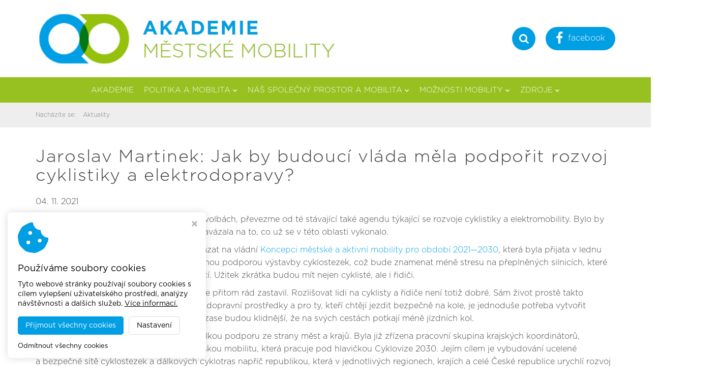

--- FILE ---
content_type: text/html; charset=utf-8
request_url: https://www.akademiemobility.cz/aktuality/1467/jaroslav-martinek-jak-by-budouci-vlada-mela-podporit-rozvoj-cyklistiky-a-elektrodopravy
body_size: 18498
content:
<!DOCTYPE HTML>
<html lang="cs">
	<head>
		<meta charset="utf-8">
		<meta http-equiv="X-UA-Compatible" content="IE=edge">
		<meta name="viewport" content="width=device-width, initial-scale=1.0">

		<title>Jaroslav Martinek: Jak by budoucí vláda měla podpořit rozvoj cyklistiky a elektrodopravy? - Akademie městské mobility</title>
		<meta name="Robots" content="index,follow,noimageindex">
		<meta name="Description" content="Vláda, která vzejde z jednání po říjnových volbách, převezme od té stávající také agendu týkající se rozvoje cyklistiky a elektromobility. Bylo by dobré, kdyby ji neodsunula na periferii a navázala na to, co už se v této oblasti vykonalo. Práce nové vlády by v prvé řadě měla navázat na vládní Koncepci městské a aktivní mobility pro období 2021—2030, která byla přijata v lednu letošního roku. Ta mimo jiné počítá s výraznou podporou výstavby cyklostezek, což bude znamenat méně stresu na přeplněných silnicích, které už dnes v mnoha místech kapacitně nestačí. Užitek zkrátka budou mít nejen cyklisté, ale i řidiči. U slovního spojení „cyklisté a řidiči“ bych se přitom rád zastavil. Rozlišovat lidi na cyklisty a řidiče není totiž dobré. Sám život prostě takto nefunguje. Jsme lidé, které využívají různé dopravní prostředky a pro ty, kteří chtějí jezdit bezpečně na kole, je jednoduše potřeba vytvořit podmínky. Lidé, co potřebují jezdit autem zase budou klidnější, že na svých cestách potkají méně jízdních kol. Vláda se bude jistě moct spolehnout na velkou podporu ze strany měst a krajů. Byla již zřízena pracovní skupina krajských koordinátorů, ministerstev a spolku Partnerství pro městskou mobilitu, která pracuje pod hlavičkou Cyklovize 2030. Jejím cílem je vybudování ucelené a bezpečné sítě cyklostezek a dálkových cyklotras napříč republikou, která v jednotlivých regionech, krajích a celé České republice urychlí rozvoj cyklodopravy a podpoří cykloturistiku. Byl zahájen sběr relevantních informací a na jejich základě i tvorba unikátní mapy. Nová vláda by závěry této pracovní skupiny měla nahlédnout. Z její dílny ostatně vzešel i návrh na upřesnění role národního cyklokoordinátora či vládního zmocněnce pro aktivní mobilitu. Je totiž nutné si stále připomínat, že nová vláda převezme jedno dědictví. V České republice je 40 000 kilometrů vyznačených cyklotras, z nichž pouze 12 % je v takzvaném režimu chráněných cest. Dopravní síť je nespojitá, a její uživatelé jsou tudíž vystavení i takovým situacím, kdy je cyklotrasa přivede na rušnou silnici nebo ještě lépe, stezka náhle skončí bez jakéhokoli pokračování. Situace ve městech je přitom ještě horší. Nejde totiž o to, kolik kilometrů cyklostezek město má, nýbrž o to, zda vytvářejí souvislou bezpečnou síť. Právě Cyklovize 2030 má přispět k tomu, aby se podobné obrázky v ČR objevovaly co nejméně. Není přitom potřeba všude budovat nové cyklostezky. Někdy postačí jen dohoda například se správcem vodního toku nebo lesa, aby cyklistům umožnil průjezd. Kraje, města a mikroregiony evidují řadu konfliktních míst, která buď zabraňují, nebo komplikují snahu o vedení cyklotras a o budování cyklistické infrastruktury po pozemcích v majetku či ve správě organizací jako jsou Povodí Labe, Povodí Ohře, Povodí Vltavy, Povodí Moravy, Povodí Odry, Úřad pro zastupování státu ve věcech majetkových, Lesy ČR či další správci lesů.  Obavy z odpovědnosti Argumentem jsou nejčastěji obavy ze zodpovědnosti za bezpečnost cyklistů. A zde opět do hry přichází nový úkol pro budoucí vládu — zapojit do budování bezpečné sítě i Ministerstvo zemědělství, pod něž výše uvedené organizace spadají. Na mnoha místech by totiž pomohlo pouhé umístění značky „zákaz vjezdu motorových vozidel“, kterou však zatím pravidla pro podporu stavby cyklostezek neuznávají. Nová vláda se bude moci opřít o evidenci základní sítě dálkových cyklotras, která je zveřejněna na webovém mapovém portále. Tato síť bude jedinečná tím, že jednotlivé dálkové cyklotrasy budou rozděleny na úseky dle jejich současného a cílového stavu. Úkolem nové vlády pak bude vytvořit finanční nástroje k její realizaci. Nyní probíhá aktualizace mapy ze strany krajů, výstupy budou představeny do konce roku. Hlavním cílem je stabilizovat ji v terénu a určit předávací body mezi jednotlivými kraji. Aktuální informace najdete zde. Co se elektrodopravy a elektromobility týká, také jste si v poslední době všimli jedné věci? Média informují veřejnost, že v brzké době elektřina značně podraží a my jako spotřebitelé se začneme chovat jinak. Současně jsme tlačeni k tomu, abychom si kupovali elektroauta a elektrokola. A aby toho nebylo málo, ruší se elektrárny na uhlí a jaderná energie není nějak v oblibě.  Vyplatí se elektroauta? I laik pochopí, že něco tady nehraje. Novou vládu proto čeká hodně těžký úkol spočívající v rozluštění této hádanky. Jako spotřebitel si každopádně kladu následující otázku: Když se má omezovat provoz automobilů se spalovacím pohonem, mám si koupit elekroauto, i když se mi to finančně nevyplatí? Nemám spíš upřednostnit sdílení nebo prostě přesedlat na kolo a chodit pěšky? Chtěl bych se ale ještě zastavit u cargokol a elektrokol. V případě cargokol bych rád vyzvedl jejich roli při citylogistice, neboť mám pocit, že význam přepravy zboží tzv. na poslední míli stále ještě u nás není plně doceněn. K propagaci a zviditelnění této strategie je přitom elektropohon naprosto nepostradatelný. V národním plánu obnovy se s tím počítá, alokace je ale tak nízká, že sotva uspokojí potřeby například České pošty. Možnosti jsou přitom daleko větší. Vláda by toto téma rozhodně neměla opomenout. Poslední kapitolou jsou elektrokola. Budoucí vláda by měla zajistit podpůrné programy pro zakoupení elektrokol alespoň pro zaměstnance státních úřadů a samospráv. Úředníci přeci nemusí všude jezdit automobily, či elektroauty. Právě pro ně jsou elektrokola ideální. Na úplný závěr mám pro nový kabinet nabídku. Máme výborné kontakty na rakouskou vládu a na jejich vládní program Klima Active. Nabízí nám exkurzi na ministerstvu, které má program na starosti a navíc nám budou o programu přednášet na konferenci v květnu 2022 v Jihlavě. Přijede někdo z vlády?  https://denikreferendum.cz/author/2132">
		<meta name="Keywords" content="">

		<meta property="og:title" content="Jaroslav Martinek: Jak by budoucí vláda měla podpořit rozvoj cyklistiky a elektrodopravy?" />
<meta property="og:type" content="website" />
<meta property="og:url" content="https://www.akademiemobility.cz/aktuality/1467/jaroslav-martinek-jak-by-budouci-vlada-mela-podporit-rozvoj-cyklistiky-a-elektrodopravy" />
<meta property="og:image" content="https://www.akademiemobility.cz/img/9e78053961664d9a3bc3.jpg" />
<meta property="og:description" content="Vláda, která vzejde z jednání po říjnových volbách, převezme od té stávající také agendu týkající se rozvoje cyklistiky a elektromobility. Bylo by dobré, kdyby ji neodsunula na periferii a navázala na to, co už se v této oblasti vykonalo. Práce nové vlády by v prvé řadě měla navázat na vládní Koncepci městské a aktivní mobility pro období 2021—2030, která byla přijata v lednu letošního roku. Ta mimo jiné počítá s výraznou podporou výstavby cyklostezek, což bude znamenat méně stresu na přeplněných silnicích, které už dnes v mnoha místech kapacitně nestačí. Užitek zkrátka budou mít nejen cyklisté, ale i řidiči. U slovního spojení „cyklisté a řidiči“ bych se přitom rád zastavil. Rozlišovat lidi na cyklisty a řidiče není totiž dobré. Sám život prostě takto nefunguje. Jsme lidé, které využívají různé dopravní prostředky a pro ty, kteří chtějí jezdit bezpečně na kole, je jednoduše potřeba vytvořit podmínky. Lidé, co potřebují jezdit autem zase budou klidnější, že na svých cestách potkají méně jízdních kol. Vláda se bude jistě moct spolehnout na velkou podporu ze strany měst a krajů. Byla již zřízena pracovní skupina krajských koordinátorů, ministerstev a spolku Partnerství pro městskou mobilitu, která pracuje pod hlavičkou Cyklovize 2030. Jejím cílem je vybudování ucelené a bezpečné sítě cyklostezek a dálkových cyklotras napříč republikou, která v jednotlivých regionech, krajích a celé České republice urychlí rozvoj cyklodopravy a podpoří cykloturistiku. Byl zahájen sběr relevantních informací a na jejich základě i tvorba unikátní mapy. Nová vláda by závěry této pracovní skupiny měla nahlédnout. Z její dílny ostatně vzešel i návrh na upřesnění role národního cyklokoordinátora či vládního zmocněnce pro aktivní mobilitu. Je totiž nutné si stále připomínat, že nová vláda převezme jedno dědictví. V České republice je 40 000 kilometrů vyznačených cyklotras, z nichž pouze 12 % je v takzvaném režimu chráněných cest. Dopravní síť je nespojitá, a její uživatelé jsou tudíž vystavení i takovým situacím, kdy je cyklotrasa přivede na rušnou silnici nebo ještě lépe, stezka náhle skončí bez jakéhokoli pokračování. Situace ve městech je přitom ještě horší. Nejde totiž o to, kolik kilometrů cyklostezek město má, nýbrž o to, zda vytvářejí souvislou bezpečnou síť. Právě Cyklovize 2030 má přispět k tomu, aby se podobné obrázky v ČR objevovaly co nejméně. Není přitom potřeba všude budovat nové cyklostezky. Někdy postačí jen dohoda například se správcem vodního toku nebo lesa, aby cyklistům umožnil průjezd. Kraje, města a mikroregiony evidují řadu konfliktních míst, která buď zabraňují, nebo komplikují snahu o vedení cyklotras a o budování cyklistické infrastruktury po pozemcích v majetku či ve správě organizací jako jsou Povodí Labe, Povodí Ohře, Povodí Vltavy, Povodí Moravy, Povodí Odry, Úřad pro zastupování státu ve věcech majetkových, Lesy ČR či další správci lesů.  Obavy z odpovědnosti Argumentem jsou nejčastěji obavy ze zodpovědnosti za bezpečnost cyklistů. A zde opět do hry přichází nový úkol pro budoucí vládu — zapojit do budování bezpečné sítě i Ministerstvo zemědělství, pod něž výše uvedené organizace spadají. Na mnoha místech by totiž pomohlo pouhé umístění značky „zákaz vjezdu motorových vozidel“, kterou však zatím pravidla pro podporu stavby cyklostezek neuznávají. Nová vláda se bude moci opřít o evidenci základní sítě dálkových cyklotras, která je zveřejněna na webovém mapovém portále. Tato síť bude jedinečná tím, že jednotlivé dálkové cyklotrasy budou rozděleny na úseky dle jejich současného a cílového stavu. Úkolem nové vlády pak bude vytvořit finanční nástroje k její realizaci. Nyní probíhá aktualizace mapy ze strany krajů, výstupy budou představeny do konce roku. Hlavním cílem je stabilizovat ji v terénu a určit předávací body mezi jednotlivými kraji. Aktuální informace najdete zde. Co se elektrodopravy a elektromobility týká, také jste si v poslední době všimli jedné věci? Média informují veřejnost, že v brzké době elektřina značně podraží a my jako spotřebitelé se začneme chovat jinak. Současně jsme tlačeni k tomu, abychom si kupovali elektroauta a elektrokola. A aby toho nebylo málo, ruší se elektrárny na uhlí a jaderná energie není nějak v oblibě.  Vyplatí se elektroauta? I laik pochopí, že něco tady nehraje. Novou vládu proto čeká hodně těžký úkol spočívající v rozluštění této hádanky. Jako spotřebitel si každopádně kladu následující otázku: Když se má omezovat provoz automobilů se spalovacím pohonem, mám si koupit elekroauto, i když se mi to finančně nevyplatí? Nemám spíš upřednostnit sdílení nebo prostě přesedlat na kolo a chodit pěšky? Chtěl bych se ale ještě zastavit u cargokol a elektrokol. V případě cargokol bych rád vyzvedl jejich roli při citylogistice, neboť mám pocit, že význam přepravy zboží tzv. na poslední míli stále ještě u nás není plně doceněn. K propagaci a zviditelnění této strategie je přitom elektropohon naprosto nepostradatelný. V národním plánu obnovy se s tím počítá, alokace je ale tak nízká, že sotva uspokojí potřeby například České pošty. Možnosti jsou přitom daleko větší. Vláda by toto téma rozhodně neměla opomenout. Poslední kapitolou jsou elektrokola. Budoucí vláda by měla zajistit podpůrné programy pro zakoupení elektrokol alespoň pro zaměstnance státních úřadů a samospráv. Úředníci přeci nemusí všude jezdit automobily, či elektroauty. Právě pro ně jsou elektrokola ideální. Na úplný závěr mám pro nový kabinet nabídku. Máme výborné kontakty na rakouskou vládu a na jejich vládní program Klima Active. Nabízí nám exkurzi na ministerstvu, které má program na starosti a navíc nám budou o programu přednášet na konferenci v květnu 2022 v Jihlavě. Přijede někdo z vlády?  https://denikreferendum.cz/author/2132" />
<meta property="og:site_name" content="Akademie městské mobility" />
		<link href='https://fonts.googleapis.com/css?family=Open+Sans:400,300,300italic,400italic,600,600italic,700,700italic,800,800italic&subset=latin,latin-ext' rel='stylesheet' type='text/css'>
		<script src="/script/assets.js?v7"></script>
		<script src="/script/default.js?v7"></script>

		<!-- FAVICONS -->
		<link rel="apple-touch-icon" sizes="120x120" href="/styles/assets/website/favicons-custom/apple-touch-icon.png">
		<link rel="icon" type="image/png" sizes="32x32" href="/styles/assets/website/favicons-custom/favicon-32x32.png">
		<link rel="icon" type="image/png" sizes="16x16" href="/styles/assets/website/favicons-custom/favicon-16x16.png">
		<link rel="manifest" href="/styles/assets/website/favicons-custom/manifest.json">
		<link rel="mask-icon" href="/styles/assets/website/favicons-custom/safari-pinned-tab.svg" color="#97c121">
		<link rel="shortcut icon" href="/styles/assets/website/favicons-custom/favicon.ico">
		<meta name="msapplication-config" content="/styles/assets/website/favicons-custom/browserconfig.xml">
		<meta name="theme-color" content="#ffffff">

        <!-- Virtualis Cookie Consent - virtualis.cz -->
<script src="https://api.virtualis.cz/public/cookie-consent/1.0.0/cookie-consent.js"></script>
<script>
VirtualisCookieConsent.init({
iconColor: '#009fe3',
primaryColor: '#009fe3',
hoverPrimaryColor: '#0083bb',
});
</script>

<!-- Global site tag (gtag.js) - Google Analytics -->
<script type="text/plain" cookie-consent="analytics" src="https://www.googletagmanager.com/gtag/js?id=UA-132741189-32"></script>
<script type="text/plain" cookie-consent="analytics">
 window.dataLayer = window.dataLayer || [];
 function gtag(){dataLayer.push(arguments);}
 gtag('js', new Date());
 gtag('config', 'UA-132741189-32');
</script>

	</head>

	<body data-spy="scroll">

		<div class="custom-header hidden-xs hidden-sm">
			<div class="container">
				<div class="custom-header-inner">
					<div class="logo-wrapper">
						<a href="/" class="logo">
							<img src="/img/d3b3144bb8914226a399.jpg?f" alt="Akademie městské mobility" class="img-responsive">
						</a>
					</div>
					<div class="right">
						<div class="search-btn" id="search-btn">
							<i class="fa fa-search"></i>
							<div class="search-form">
								<form action="/vyhledavani">
									<div class="input-group">
										<input type="text" name="q" class="form-control" placeholder="Zadejte vyhledávaný výraz">
										<span class="input-group-btn">
											<button class="btn btn-default" type="submit">Hledat</button>
										</span>
									</div>
								</form>
							</div>
						</div>
						<a href="https://www.facebook.com/dobramesta.cz/" target="_blank"><i class="fa fa-facebook"></i> facebook</a>
					</div>
					<!-- <div class="custom-langs">
						<a href="/"><img src="/styles/assets/website/flag-cs.png" alt="Česky"></a>
						<a href="http://en.dobramesta.cz" target="_blank"><img src="/styles/assets/website/flag-en.png" alt="English"></a>
					</div> -->
				</div>
			</div>
		</div>

		<nav class="navbar navbar-default">
			<div class="container">
				<div class="navbar-header page-scroll">
					<button type="button" class="navbar-toggle" data-toggle="collapse" data-target="#bs-example-navbar-collapse-1">
						<span class="sr-only">Toggle navigation</span>
						<span class="icon-bar"></span>
						<span class="icon-bar"></span>
						<span class="icon-bar"></span>
					</button>
					<a class="navbar-brand hidden-md hidden-lg" href="/"><img src="/img/d3b3144bb8914226a399.jpg?f" alt="Akademie městské mobility" class="img-responsive"></a>
				</div>
				<div class="collapse navbar-collapse" id="bs-example-navbar-collapse-1">
					<ul class="nav navbar-nav"><li class="navbar-akademie"><a href="/akademie">Akademie</a></li><li><a href="/politika-a-mobilita">Politika a mobilita<i class="fa"></i></a><div class="submenu"><div class="inner"><ul><li><a href="/vize-mesta">Vize města<i class="fa"></i></a><div class="submenu"><div class="inner"><ul><li class="navbar-good-governance"><a href="/good-governance">Good governance</a></li><li><a href="/planovani-508">Plánování<i class="fa"></i></a><div class="submenu"><div class="inner"><ul><li class="navbar-pane-velicenstvo-potrebujeme-silnici"><a href="/pane-velicenstvo-potrebujeme-silnici">Pane veličenstvo, potřebujeme silnici</a></li><li><a href="/strategicke-planovani">Strategické plánování<i class="fa"></i></a><div class="submenu"><div class="inner"><ul><li class="navbar-vize-513"><a href="/vize-513">Vize</a></li><li><a href="/koordinator-mobility">Koordinátor mobility<i class="fa"></i></a><div class="submenu"><div class="inner"><ul><li class="navbar-vize"><a href="/vize">Vize</a></li></ul></div></div></li><li><a href="/monitoring-a-evaluace-504">Monitoring a evaluace<i class="fa"></i></a><div class="submenu"><div class="inner"><ul><li class="navbar-mistni-agenda-21"><a href="/mistni-agenda-21">Místní agenda 21</a></li><li class="navbar-evropske-indikatory"><a href="/evropske-indikatory">Evropské indikátory</a></li><li class="navbar-doporucene-indikatory-sump"><a href="/doporucene-indikatory-sump">Doporučené indikátory SUMP</a></li></ul></div></div></li></ul></div></div></li><li class="navbar-uzemni-planovani"><a href="/uzemni-planovani">Územní plánování</a></li><li><a href="/dopravni-planovani-509">Dopravní plánování<i class="fa"></i></a><div class="submenu"><div class="inner"><ul><li class="navbar-ustav-dopravnich-systemu-cvut-fd-597"><a href="/ustav-dopravnich-systemu-cvut-fd-597">Ústav dopravních systémů ČVUT FD</a></li><li class="navbar-teorie-598"><a href="/teorie-598">Teorie</a></li></ul></div></div></li><li class="navbar-vzajemne-vlivy-511"><a href="/vzajemne-vlivy-511">Vzájemné vlivy</a></li></ul></div></div></li><li><a href="/inspirace-z-mest">Inspirace z měst<i class="fa"></i></a><div class="submenu"><div class="inner"><ul><li><a href="/lipsko-293">Lipsko<i class="fa"></i></a><div class="submenu"><div class="inner"><ul><li class="navbar-strategie-rozvoje-mesta"><a href="/strategie-rozvoje-mesta">Strategie rozvoje města</a></li><li class="navbar-vedouci-odboru-dopravy"><a href="/vedouci-odboru-dopravy">Vedoucí odboru dopravy</a></li></ul></div></div></li><li class="navbar-viden-294"><a href="/viden-294">Vídeň</a></li><li class="navbar-lublan-295"><a href="/lublan-295">Lublaň</a></li><li class="navbar-dalsi-inspirace"><a href="/dalsi-inspirace">Další inspirace</a></li><li class="navbar-kodan"><a href="/kodan">Kodaň</a></li></ul></div></div></li><li class="navbar-zpravy-871"><a href="/zpravy-871">Zprávy</a></li><li class="navbar-architekt-jan-gehl-186"><a href="/architekt-jan-gehl-186">Architekt Jan Gehl</a></li></ul></div></div></li><li><a href="/prirozene-chovani">Přirozené chování<i class="fa"></i></a><div class="submenu"><div class="inner"><ul><li class="navbar-lidsky-rozmer-348"><a href="/lidsky-rozmer-348">Lidský rozměr</a></li><li><a href="/firemni-plany-mobility">Firemní plány mobility<i class="fa"></i></a><div class="submenu"><div class="inner"><ul><li class="navbar-teorie-477"><a href="/teorie-477">Teorie</a></li></ul></div></div></li><li><a href="/zohledneni-potreb-uzivatelu">Potřeby uživatelů<i class="fa"></i></a><div class="submenu"><div class="inner"><ul><li class="navbar-zeny"><a href="/zeny">Ženy</a></li><li><a href="/deti">Děti<i class="fa"></i></a><div class="submenu"><div class="inner"><ul><li class="navbar-skolni-plany-mobility"><a href="/skolni-plany-mobility">Školní plány mobility</a></li><li class="navbar-inspirativni-priklady"><a href="/inspirativni-priklady">Inspirativní příklady</a></li><li class="navbar-ocima-deti"><a href="/ocima-deti">Očima dětí</a></li><li class="navbar-zpravy-869"><a href="/zpravy-869">Zprávy</a></li></ul></div></div></li><li class="navbar-seniori-383"><a href="/seniori-383">Senioři</a></li><li class="navbar-osoby-se-specifickymi-potrebami"><a href="/osoby-se-specifickymi-potrebami">Osoby se specifickými potřebami</a></li></ul></div></div></li></ul></div></div></li><li><a href="/mestska-mobilita-760">Městská mobilita<i class="fa"></i></a><div class="submenu"><div class="inner"><ul><li><a href="/mesto-kratkych-vzdalenosti">Město krátkých vzdáleností<i class="fa"></i></a><div class="submenu"><div class="inner"><ul><li><a href="/15minutove-mesto">15minutové město<i class="fa"></i></a><div class="submenu"><div class="inner"><ul><li><a href="/mapovani-praxe-15minutovych-mest">1. Mapování praxe 15minutových měst<i class="fa"></i></a><div class="submenu"><div class="inner"><ul><li><a href="/metoda-mapovani-praxe-15minutovych-mest">1.1 Metoda mapování praxe 15minutových měst<i class="fa"></i></a><div class="submenu"><div class="inner"><ul><li class="navbar-shromazdovani-praxe-15minutovych-mest"><a href="/shromazdovani-praxe-15minutovych-mest">1.1.1 Shromažďování praxe 15minutových měst</a></li><li class="navbar-shromazdena-data-a-kriteria-vyberu"><a href="/shromazdena-data-a-kriteria-vyberu">1.1.2 Shromážděná data a kritéria výběru</a></li><li class="navbar-vyvoj-typologie-praxi-15mc"><a href="/vyvoj-typologie-praxi-15mc">1.1.3 Vývoj typologie praxí 15mC</a></li></ul></div></div></li><li class="navbar-definice-15minutoveho-mesta"><a href="/definice-15minutoveho-mesta">1.2 Definice 15minutového města</a></li><li><a href="/prehled-praxe-ve-svete-a-v-evrope">1.3 Přehled praxe ve světě a v Evropě<i class="fa"></i></a><div class="submenu"><div class="inner"><ul><li class="navbar-prehled-mest"><a href="/prehled-mest">1.3.1 Přehled měst</a></li><li class="navbar-prehled-postupu-15mc"><a href="/prehled-postupu-15mc">1.3.2 Přehled postupů 15mC</a></li><li><a href="/praxe-15mc-klasifikace-podle-klicovych-oblasti-cinnosti">1.3.3 Praxe 15mC: klasifikace podle klíčových oblastí činnosti<i class="fa"></i></a><div class="submenu"><div class="inner"><ul><li class="navbar-ukazka-praxe-01-pariz-francie"><a href="/ukazka-praxe-01-pariz-francie">Ukázka praxe 01: Paříž, Francie</a></li><li class="navbar-ukazka-praxe-02-portland-usa"><a href="/ukazka-praxe-02-portland-usa">Ukázka praxe 02: Portland, USA</a></li><li class="navbar-ukazka-praxe-03-melbourne-australie"><a href="/ukazka-praxe-03-melbourne-australie">Ukázka praxe 03: Melbourne, Austrálie</a></li><li class="navbar-ukazka-praxe-04-ctvrt-grasbrook-hamburk-nemecko"><a href="/ukazka-praxe-04-ctvrt-grasbrook-hamburk-nemecko">Ukázka praxe 04: čtvrť Grasbrook (Hamburk), Německo</a></li></ul></div></div></li><li><a href="/praxe-15mc-klasifikace-podle-radikalni-inovace">1.3.4 Praxe 15mC: Klasifikace podle radikální inovace<i class="fa"></i></a><div class="submenu"><div class="inner"><ul><li class="navbar-ukazka-praxe-05-barcelonske-superbloky-spanelsko"><a href="/ukazka-praxe-05-barcelonske-superbloky-spanelsko">Ukázka praxe 05: Barcelonské superbloky, Španělsko</a></li><li class="navbar-ukazka-praxe-06-vybory-pro-audit-ctvrti-v-bramptonu-kanada"><a href="/ukazka-praxe-06-vybory-pro-audit-ctvrti-v-bramptonu-kanada">Ukázka praxe 06: Výbory pro audit čtvrtí v Bramptonu, Kanada</a></li><li class="navbar-ukazka-praxe-07-hodnotici-ramec-pro-edinburgh-skotsko"><a href="/ukazka-praxe-07-hodnotici-ramec-pro-edinburgh-skotsko">Ukázka praxe 07: Hodnotící rámec pro Edinburgh, Skotsko</a></li></ul></div></div></li><li><a href="/praxe-15minutovych-mest-klasifikace-podle-spektra-rozmanitosti">1.3.5 Praxe 15minutových měst: Klasifikace podle spektra rozmanitosti<i class="fa"></i></a><div class="submenu"><div class="inner"><ul><li class="navbar-ukazka-praxe-08-valencie-spanelsko"><a href="/ukazka-praxe-08-valencie-spanelsko">Ukázka praxe 08: Valencie, Španělsko</a></li></ul></div></div></li></ul></div></div></li><li><a href="/typologie-15mc-z-hlediska-zavadeni-inovaci">1.4 Typologie 15mC z hlediska zavádění inovací<i class="fa"></i></a><div class="submenu"><div class="inner"><ul><li class="navbar-ukazka-praxe-09-pariz-francie"><a href="/ukazka-praxe-09-pariz-francie">Ukázka praxe 09: Paříž, Francie</a></li><li class="navbar-ukazka-praxe-10-milan-italie"><a href="/ukazka-praxe-10-milan-italie">Ukázka praxe 10: Milán, Itálie</a></li><li class="navbar-ukazka-praxe-11-fredrikstad-norsko"><a href="/ukazka-praxe-11-fredrikstad-norsko">Ukázka praxe 11: Fredrikstad, Norsko</a></li></ul></div></div></li></ul></div></div></li><li><a href="/hloubkove-pruzkumy">2. Hloubkové průzkumy<i class="fa"></i></a><div class="submenu"><div class="inner"><ul><li class="navbar-cil-a-metodika"><a href="/cil-a-metodika">2.1 Cíl a metodika</a></li><li class="navbar-prehled-vybranych-pripadovych-studii-pro-hloubkove-pruzkumy"><a href="/prehled-vybranych-pripadovych-studii-pro-hloubkove-pruzkumy">2.2 Přehled vybraných případových studií pro hloubkové průzkumy</a></li><li><a href="/vysledky-hloubkovych-pruzkumu">2.3 Výsledky hloubkových průzkumů<i class="fa"></i></a><div class="submenu"><div class="inner"><ul><li><a href="/bologna">2.3.1 Bologna<i class="fa"></i></a><div class="submenu"><div class="inner"><ul><li class="navbar-koncept-15minutoveho-mesta-a-jeho-cile"><a href="/koncept-15minutoveho-mesta-a-jeho-cile">Koncept 15minutového města a jeho cíle</a></li><li class="navbar-prehled-zavedenych/planovanych-praxi-15mc"><a href="/prehled-zavedenych/planovanych-praxi-15mc">Přehled zavedených/plánovaných praxí 15mC</a></li><li class="navbar-implementace-a-monitorovani-719"><a href="/implementace-a-monitorovani-719">Implementace a monitorování</a></li><li class="navbar-klicove-poznatky-silne-stranky"><a href="/klicove-poznatky-silne-stranky">Klíčové poznatky: silné stránky</a></li><li class="navbar-klicove-poznatky-vyzvy-a-kriticke-body"><a href="/klicove-poznatky-vyzvy-a-kriticke-body">Klíčové poznatky: výzvy a kritické body</a></li></ul></div></div></li><li><a href="/edinburgh">2.3.2 Edinburgh<i class="fa"></i></a><div class="submenu"><div class="inner"><ul><li class="navbar-koncept-15minutoveho-mesta-a-jeho-cile-723"><a href="/koncept-15minutoveho-mesta-a-jeho-cile-723">Koncept 15minutového města a jeho cíle</a></li><li class="navbar-prehled-zavedenych/planovanych-praxi-15mc-724"><a href="/prehled-zavedenych/planovanych-praxi-15mc-724">Přehled zavedených/plánovaných praxí 15mC</a></li><li class="navbar-implementace-a-monitorovani-725"><a href="/implementace-a-monitorovani-725">Implementace a monitorování</a></li><li class="navbar-klicove-poznatky-silne-stranky-726"><a href="/klicove-poznatky-silne-stranky-726">Klíčové poznatky: silné stránky</a></li><li class="navbar-klicove-poznatky-vyzvy-a-kriticke-body-727"><a href="/klicove-poznatky-vyzvy-a-kriticke-body-727">Klíčové poznatky: výzvy a kritické body</a></li></ul></div></div></li><li><a href="/gent">2.3.3 Gent<i class="fa"></i></a><div class="submenu"><div class="inner"><ul><li class="navbar-koncept-15minutoveho-mesta-a-jeho-cile-732"><a href="/koncept-15minutoveho-mesta-a-jeho-cile-732">Koncept 15minutového města a jeho cíle</a></li><li class="navbar-prehled-zavedenych/planovanych-praxi-15mc-733"><a href="/prehled-zavedenych/planovanych-praxi-15mc-733">Přehled zavedených/plánovaných praxí 15mC</a></li><li class="navbar-implementace-a-monitorovani-734"><a href="/implementace-a-monitorovani-734">Implementace a monitorování</a></li><li class="navbar-klicove-poznatky-silne-stranky-735"><a href="/klicove-poznatky-silne-stranky-735">Klíčové poznatky: silné stránky</a></li><li class="navbar-klicove-poznatky-vyzvy-a-kriticke-body-736"><a href="/klicove-poznatky-vyzvy-a-kriticke-body-736">Klíčové poznatky: výzvy a kritické body</a></li></ul></div></div></li><li><a href="/lisabon">2.3.4 Lisabon<i class="fa"></i></a><div class="submenu"><div class="inner"><ul><li class="navbar-koncept-15minutoveho-mesta-a-jeho-cile-737"><a href="/koncept-15minutoveho-mesta-a-jeho-cile-737">Koncept 15minutového města a jeho cíle</a></li><li class="navbar-prehled-realizovanych/planovanych-postupu-15mc"><a href="/prehled-realizovanych/planovanych-postupu-15mc">Přehled realizovaných/plánovaných postupů 15mC</a></li><li class="navbar-implementace-a-monitorovani-739"><a href="/implementace-a-monitorovani-739">Implementace a monitorování</a></li><li class="navbar-klicove-poznatky-silne-stranky-740"><a href="/klicove-poznatky-silne-stranky-740">Klíčové poznatky: silné stránky</a></li><li class="navbar-klicove-poznatky-vyzvy-a-kriticke-body-741"><a href="/klicove-poznatky-vyzvy-a-kriticke-body-741">Klíčové poznatky: výzvy a kritické body</a></li></ul></div></div></li><li><a href="/pariz">2.3.5 Paříž<i class="fa"></i></a><div class="submenu"><div class="inner"><ul><li class="navbar-koncept-15mc-a-jeho-cile"><a href="/koncept-15mc-a-jeho-cile">Koncept 15mC a jeho cíle</a></li><li class="navbar-prehled-zavedenych/planovanych-praxi-15mc-743"><a href="/prehled-zavedenych/planovanych-praxi-15mc-743">Přehled zavedených/plánovaných praxí 15mC</a></li><li class="navbar-implementace-a-monitorovani-744"><a href="/implementace-a-monitorovani-744">Implementace a monitorování</a></li><li class="navbar-klicove-poznatky-silne-stranky-745"><a href="/klicove-poznatky-silne-stranky-745">Klíčové poznatky: silné stránky</a></li><li class="navbar-klicove-poznatky-vyzvy-a-kriticke-body-746"><a href="/klicove-poznatky-vyzvy-a-kriticke-body-746">Klíčové poznatky: výzvy a kritické body</a></li></ul></div></div></li><li><a href="/viden-731">2.3.6 Vídeň<i class="fa"></i></a><div class="submenu"><div class="inner"><ul><li class="navbar-koncept-15mc-a-jeho-cile-747"><a href="/koncept-15mc-a-jeho-cile-747">Koncept 15mC a jeho cíle</a></li><li class="navbar-prehled-zavedenych/planovanych-praxi-15mc-748"><a href="/prehled-zavedenych/planovanych-praxi-15mc-748">Přehled zavedených/plánovaných praxí 15mC</a></li><li class="navbar-implementace-a-monitorovani-749"><a href="/implementace-a-monitorovani-749">Implementace a monitorování</a></li><li class="navbar-klicove-poznatky-silne-stranky-750"><a href="/klicove-poznatky-silne-stranky-750">Klíčové poznatky: silné stránky</a></li><li class="navbar-klicove-poznatky-vyzvy-a-kriticke-body-751"><a href="/klicove-poznatky-vyzvy-a-kriticke-body-751">Klíčové poznatky: výzvy a kritické body</a></li></ul></div></div></li></ul></div></div></li></ul></div></div></li><li class="navbar-poznatky-a-doporuceni"><a href="/poznatky-a-doporuceni">3. Poznatky a doporučení</a></li></ul></div></div></li></ul></div></div></li><li><a href="/plany-ve-mestech-273">Plány ve městech<i class="fa"></i></a><div class="submenu"><div class="inner"><ul><li class="navbar-analyza-soucasneho-stavu"><a href="/analyza-soucasneho-stavu">Analýza současného stavu</a></li><li class="navbar-principy-budou-vzdy-stejne"><a href="/principy-budou-vzdy-stejne">Principy budou vždy stejné</a></li></ul></div></div></li><li><a href="/sump-20">Metodika SUMP 2.0.<i class="fa"></i></a><div class="submenu"><div class="inner"><ul><li class="navbar-shrnuti"><a href="/shrnuti">Shrnutí</a></li><li><a href="/faze-0-dovednosti">Fáze 0 - Dovednosti<i class="fa"></i></a><div class="submenu"><div class="inner"><ul><li class="navbar-lekce-1-definice-sump-20"><a href="/lekce-1-definice-sump-20">Lekce 1 - Definice SUMP 2.0.</a></li><li class="navbar-lekce-2-prinosy-sump-20"><a href="/lekce-2-prinosy-sump-20">Lekce 2 - Přínosy SUMP 2.0.</a></li><li class="navbar-lekce-3-proces-sump-20"><a href="/lekce-3-proces-sump-20">Lekce 3 - Proces SUMP 2.0.</a></li><li class="navbar-lekce-4-originalita-sump-20"><a href="/lekce-4-originalita-sump-20">Lekce 4 - Originalita SUMP 2.0.</a></li><li class="navbar-lekce-5-stat-kraje-a-sump-20"><a href="/lekce-5-stat-kraje-a-sump-20">Lekce 5 - Stát, kraje a SUMP 2.0.</a></li></ul></div></div></li><li><a href="/faze-1-priprava-analyzy">Fáze 1 - Příprava, analýzy<i class="fa"></i></a><div class="submenu"><div class="inner"><ul><li><a href="/1-pracovni-struktury">1 - Pracovní struktury<i class="fa"></i></a><div class="submenu"><div class="inner"><ul><li class="navbar-1-1-posouzeni-kapacit-a-zdroju"><a href="/1-1-posouzeni-kapacit-a-zdroju">1.1. Posouzení kapacit a zdrojů</a></li><li class="navbar-1.2.-mezirezortni-tym"><a href="/1.2.-mezirezortni-tym">1.2. Mezirezortní tým</a></li><li class="navbar-1.3.-politicka-angazovanost"><a href="/1.3.-politicka-angazovanost">1.3. Politická a institucionální angažovanost</a></li><li class="navbar-1.4.-zapojeni-verejnosti-a-partneru"><a href="/1.4.-zapojeni-verejnosti-a-partneru">1.4. Zapojení veřejnosti a partnerů</a></li></ul></div></div></li><li><a href="/2-ramec-planovani">2 - Rámec plánování<i class="fa"></i></a><div class="submenu"><div class="inner"><ul><li class="navbar-21-pozadavky-na-planovani"><a href="/21-pozadavky-na-planovani">2.1. Požadavky na plánování</a></li><li class="navbar-2.2.-propojeni-procesu-planovani"><a href="/2.2.-propojeni-procesu-planovani">2.2. Propojení procesů plánování</a></li><li class="navbar-casovy-harmonogram"><a href="/casovy-harmonogram">2.3. Časový harmonogram</a></li><li class="navbar-2.4.-moznost-externi-pomoci"><a href="/2.4.-moznost-externi-pomoci">2.4. Možnost externí pomoci</a></li></ul></div></div></li><li><a href="/3-analyzy">3 - Analýzy<i class="fa"></i></a><div class="submenu"><div class="inner"><ul><li class="navbar-3.1.-identifikace-dat"><a href="/3.1.-identifikace-dat">3.1. Identifikace dat</a></li><li class="navbar-3.2.-analyza-problemu-a-prilezitosti"><a href="/3.2.-analyza-problemu-a-prilezitosti">3.2. Analýza problémů a příležitostí</a></li></ul></div></div></li></ul></div></div></li><li><a href="/faze-2-vypracovani-strategie">Fáze 2 - Vypracování strategie<i class="fa"></i></a><div class="submenu"><div class="inner"><ul><li><a href="/4-scenare-a-jejich-posouzeni">4 - Scénáře a jejich posouzení<i class="fa"></i></a><div class="submenu"><div class="inner"><ul><li class="navbar-4.1.-scenare"><a href="/4.1.-scenare">4.1. Scénáře</a></li><li class="navbar-4.2.-diskuse-o-scenarich"><a href="/4.2.-diskuse-o-scenarich">4.2. Diskuse o scénářích</a></li></ul></div></div></li><li><a href="/5---vize-a-strategie">5 - Vize a strategie<i class="fa"></i></a><div class="submenu"><div class="inner"><ul><li class="navbar-5.1.-spolecna-vize"><a href="/5.1.-spolecna-vize">5.1. Společná vize</a></li><li class="navbar-5.2.-upresneni-vize"><a href="/5.2.-upresneni-vize">5.2. Upřesnění vize</a></li></ul></div></div></li><li><a href="/6---cile-a-indikatory">6 - Cíle a indikátory<i class="fa"></i></a><div class="submenu"><div class="inner"><ul><li class="navbar-6.1.-indikatory"><a href="/6.1.-indikatory">6.1. Indikátory</a></li><li class="navbar-6.2.-meritelne-cile"><a href="/6.2.-meritelne-cile">6.2. Měřitelné cíle</a></li></ul></div></div></li></ul></div></div></li><li><a href="/faze-3-planovani-opatreni">Fáze 3 - Plánování opatření<i class="fa"></i></a><div class="submenu"><div class="inner"><ul><li><a href="/7---vyber-balicku">7 - Výběr balíčků<i class="fa"></i></a><div class="submenu"><div class="inner"><ul><li class="navbar-7.1.-seznam-opatreni"><a href="/7.1.-seznam-opatreni">7.1. Seznam opatření</a></li><li class="navbar-7.2.-balicky-opatreni"><a href="/7.2.-balicky-opatreni">7.2. Balíčky opatření</a></li><li class="navbar-plan-monitoringu-a-evaluace"><a href="/plan-monitoringu-a-evaluace">7.3. Plán monitoringu a evaluace</a></li></ul></div></div></li><li><a href="/8---opatreni-a-odpovednost">8 - Opatření a odpovědnost<i class="fa"></i></a><div class="submenu"><div class="inner"><ul><li class="navbar-8.1.-popis-cinnosti"><a href="/8.1.-popis-cinnosti">8.1. Popis činností</a></li><li class="navbar-8.2.-identifikovani-financi"><a href="/8.2.-identifikovani-financi">8.2. Identifikování financí</a></li><li class="navbar-8.3.-dohoda-o-odpovednosti"><a href="/8.3.-dohoda-o-odpovednosti">8.3. Dohoda o odpovědnosti</a></li><li class="navbar-8.4.-politicka-podpora"><a href="/8.4.-politicka-podpora">8.4. Politická podpora</a></li></ul></div></div></li><li><a href="/9---zajisteni-kvality">9 - Zajištění kvality<i class="fa"></i></a><div class="submenu"><div class="inner"><ul><li class="navbar-9.1.-finance"><a href="/9.1.-finance">9.1. Finance</a></li><li class="navbar-9.2.-kvalita"><a href="/9.2.-kvalita">9.2. Kvalita</a></li></ul></div></div></li></ul></div></div></li><li><a href="/faze-4-implementace-a-monitoring">Fáze 4 - Implementace a monitoring<i class="fa"></i></a><div class="submenu"><div class="inner"><ul><li><a href="/10---rizeni-implementace">10 - Řízení implementace<i class="fa"></i></a><div class="submenu"><div class="inner"><ul><li class="navbar-10.1.-koordinace"><a href="/10.1.-koordinace">10.1. Koordinace</a></li><li class="navbar-10.2.-zajisteni-sluzeb-a-zbozi"><a href="/10.2.-zajisteni-sluzeb-a-zbozi">10.2. Zajištění služeb a zboží</a></li></ul></div></div></li><li><a href="/11.-dialog">11. Dialog<i class="fa"></i></a><div class="submenu"><div class="inner"><ul><li class="navbar-11.1.-prubezne-upravy"><a href="/11.1.-prubezne-upravy">11.1. Průběžné úpravy</a></li><li class="navbar-11.2.-zapojeni--verejnosti"><a href="/11.2.-zapojeni--verejnosti">11.2. Zapojení veřejnosti</a></li></ul></div></div></li><li><a href="/12.-revize">12. Revize<i class="fa"></i></a><div class="submenu"><div class="inner"><ul><li class="navbar-12.1.-analyza-realizace"><a href="/12.1.-analyza-realizace">12.1. Analýza realizace</a></li><li class="navbar-12.2.-sdileni-vysledku"><a href="/12.2.-sdileni-vysledku">12.2. Sdílení výsledků</a></li><li class="navbar-12.3.-hledani-novych-reseni"><a href="/12.3.-hledani-novych-reseni">12.3. Hledání nových řešení</a></li></ul></div></div></li></ul></div></div></li></ul></div></div></li></ul></div></div></li><li><a href="/venkovska-mobilita">Venkovská mobilita<i class="fa"></i></a><div class="submenu"><div class="inner"><ul><li class="navbar-osoblazsko"><a href="/osoblazsko">Osoblažsko</a></li><li class="navbar-smarta-net-874"><a href="/smarta-net-874">SMARTA-NET</a></li><li class="navbar-funkcni-mestsky-region"><a href="/funkcni-mestsky-region">Funkční městský region</a></li></ul></div></div></li><li><a href="/participace-a-osveta">Participace a osvěta<i class="fa"></i></a><div class="submenu"><div class="inner"><ul><li><a href="/jak-komunikovat-temata-udrzitelne-mestske-dopravy">Jak komunikovat<i class="fa"></i></a><div class="submenu"><div class="inner"><ul><li class="navbar-komunikace-pilotnich-opatreni"><a href="/komunikace-pilotnich-opatreni">Komunikace pilotních opatření</a></li></ul></div></div></li><li><a href="/teorie-o-komunikaci">Teorie o komunikaci<i class="fa"></i></a><div class="submenu"><div class="inner"><ul><li class="navbar-teorie---smart-cesko"><a href="/teorie---smart-cesko">Teorie - Smart Česko</a></li><li class="navbar-teorie-vse-praha"><a href="/teorie-vse-praha">Teorie - VŠE Praha</a></li><li class="navbar-navodne-otazky"><a href="/navodne-otazky">Návodné otázky</a></li><li class="navbar-tri-doporuceni--pro-mesta"><a href="/tri-doporuceni--pro-mesta">Tři doporučení pro města</a></li><li class="navbar-zmena-v-7-krocich"><a href="/zmena-v-7-krocich">Změna v 7 krocích</a></li><li><a href="/komunikacni-nastroje">Komunikační nástroje<i class="fa"></i></a><div class="submenu"><div class="inner"><ul><li class="navbar-do-prace-na-kole-478"><a href="/do-prace-na-kole-478">Do práce na kole</a></li><li class="navbar-dalsi-podnety"><a href="/dalsi-podnety">Další podněty</a></li><li class="navbar-facebookova-skupina"><a href="/facebookova-skupina">Facebooková skupina</a></li><li class="navbar-propagovat-souvislosti"><a href="/propagovat-souvislosti">Propagovat souvislosti</a></li><li class="navbar-vystavy-468"><a href="/vystavy-468">Výstavy</a></li><li class="navbar-mistni-weby"><a href="/mistni-weby">Místní weby</a></li></ul></div></div></li><li><a href="/spolecenske-a-humanitni-vedy">Společenské a humanitní vědy<i class="fa"></i></a><div class="submenu"><div class="inner"><ul><li class="navbar-indikator---spokojenost--kvalita-zivota"><a href="/indikator---spokojenost--kvalita-zivota">Indikátor - Spokojenost & kvalita života</a></li></ul></div></div></li></ul></div></div></li><li class="navbar-mobilita-umeni-a-co-to-zmeni"><a href="/mobilita-umeni-a-co-to-zmeni">Mobilita, umění – a co to změní?</a></li></ul></div></div></li><li class="navbar-dejme-slovo-detem"><a href="/dejme-slovo-detem">Dejme slovo dětem</a></li></ul></div></div></li><li><a href="/nas-spolecny-prostor-a-mobilita">Náš společný prostor a mobilita<i class="fa"></i></a><div class="submenu"><div class="inner"><ul><li><a href="/dopravni-tepny-mesta">Dopravní tepny města<i class="fa"></i></a><div class="submenu"><div class="inner"><ul><li class="navbar-zpravy-858"><a href="/zpravy-858">Zprávy o veřejném prostoru</a></li></ul></div></div></li><li><a href="/verejny-proster-a-parkovani">Veřejný prostor a parkování<i class="fa"></i></a><div class="submenu"><div class="inner"><ul><li class="navbar-zpravy-o-verejnem-prostoru"><a href="/zpravy-o-verejnem-prostoru">Zprávy o veřejném prostoru</a></li><li class="navbar-teze--verejnem-prostoru"><a href="/teze--verejnem-prostoru">Teze o veřejném prostoru</a></li><li class="navbar-zpravy-o-parkovani"><a href="/zpravy-o-parkovani">Zprávy o parkování</a></li><li><a href="/parkovani">Teorie o parkování<i class="fa"></i></a><div class="submenu"><div class="inner"><ul><li class="navbar-teorie"><a href="/teorie">Teorie</a></li><li class="navbar-namety-pro-akcni-plan-488"><a href="/namety-pro-akcni-plan-488">Náměty pro akční plán</a></li></ul></div></div></li></ul></div></div></li><li><a href="/zklidnovani">Zklidňování<i class="fa"></i></a><div class="submenu"><div class="inner"><ul><li><a href="/zvolni">Zvolni<i class="fa"></i></a><div class="submenu"><div class="inner"><ul><li class="navbar-jednosmerne-ulice-691"><a href="/jednosmerne-ulice-691">Jednosměrné ulice</a></li><li class="navbar-skolni-ulice"><a href="/skolni-ulice">Školní ulice</a></li><li class="navbar-cyklisticke-zony"><a href="/cyklisticke-zony">Cyklistická zóna</a></li><li class="navbar-pesi-zona"><a href="/pesi-zona">Pěší zóna</a></li><li class="navbar-obytna-zona"><a href="/obytna-zona">Obytná zóna</a></li><li class="navbar-sdilena-zona"><a href="/sdilena-zona">Sdílená zóna</a></li></ul></div></div></li><li><a href="/letem-svetem">Letem světem<i class="fa"></i></a><div class="submenu"><div class="inner"><ul><li class="navbar-inspirace"><a href="/inspirace">Inspirace</a></li></ul></div></div></li><li class="navbar-vliv-rsd-a-kraju-na-zklidnovani-v-obcich"><a href="/vliv-rsd-a-kraju-na-zklidnovani-v-obcich">Vliv ŘSD a krajů na zklidňování v obcích</a></li></ul></div></div></li><li><a href="/bezbarierove-lavky-podjezdy">Bezbariérové lávky, podjezdy<i class="fa"></i></a><div class="submenu"><div class="inner"><ul><li class="navbar-lavky"><a href="/lavky">Lávky</a></li></ul></div></div></li><li><a href="/priroda-v-obci">Příroda v obci<i class="fa"></i></a><div class="submenu"><div class="inner"><ul><li><a href="/vliv-zelene">Vliv zeleně<i class="fa"></i></a><div class="submenu"><div class="inner"><ul><li class="navbar-psychologicke-pusobeni-zelene"><a href="/psychologicke-pusobeni-zelene">Psychologické působení zeleně</a></li><li class="navbar-teplota"><a href="/teplota">Teplota</a></li><li class="navbar-vliv-na-rychlost-vetru-provetravani"><a href="/vliv-na-rychlost-vetru-provetravani">Vliv na rychlost větru, provětrávání</a></li><li class="navbar-zachycovani-prachu"><a href="/zachycovani-prachu">Zachycování prachu</a></li><li class="navbar-hluk"><a href="/hluk">Hluk</a></li><li class="navbar-zelen-a-rekreace"><a href="/zelen-a-rekreace">Zeleň a rekreace</a></li></ul></div></div></li><li class="navbar-modrozelena-infrastruktura"><a href="/modrozelena-infrastruktura">Modrozelená infrastruktura</a></li><li class="navbar-zpravy-868"><a href="/zpravy-868">Zprávy</a></li></ul></div></div></li><li class="navbar-voda-jako-zdroj-zivota"><a href="/voda-jako-zdroj-zivota">Voda, jako zdroj života!</a></li></ul></div></div></li><li><a href="/moznosti-mobility">Možnosti mobility<i class="fa"></i></a><div class="submenu"><div class="inner"><ul><li><a href="/verejna-doprava-763">Veřejná doprava<i class="fa"></i></a><div class="submenu"><div class="inner"><ul><li><a href="/teorie-o.verejne-doprave">Teorie o veřejné dopravě<i class="fa"></i></a><div class="submenu"><div class="inner"><ul><li class="navbar-teorie-162"><a href="/teorie-162">DF Jana Pernera</a></li><li class="navbar-priklady-10-mest"><a href="/priklady-10-mest">Příklady 10 měst</a></li><li><a href="/navrhovana-opatreni">Navrhovaná opatření<i class="fa"></i></a><div class="submenu"><div class="inner"><ul><li class="navbar-namety-pro-akcni-plan"><a href="/namety-pro-akcni-plan">ELTIS</a></li><li class="navbar-smart-cesko-578"><a href="/smart-cesko-578">Smart Česko</a></li><li class="navbar-koncepce-579"><a href="/koncepce-579">Koncepce</a></li></ul></div></div></li></ul></div></div></li><li class="navbar-zpravy-872"><a href="/zpravy-872">Zprávy</a></li><li><a href="/intermodalita-terminaly">Active2Public Transport<i class="fa"></i></a><div class="submenu"><div class="inner"><ul><li class="navbar-a2pt-dobra-praxe---aplikace"><a href="/a2pt-dobra-praxe---aplikace">A2PT dobrá praxe - Aplikace</a></li></ul></div></div></li><li class="navbar-mobility-as-a-service"><a href="/mobility-as-a-service">Mobility as a Service</a></li></ul></div></div></li><li><a href="/chuze">Chůze<i class="fa"></i></a><div class="submenu"><div class="inner"><ul><li><a href="/pesi-doprava">Teorie o pěší dopravě<i class="fa"></i></a><div class="submenu"><div class="inner"><ul><li class="navbar-prinosy-mest-kratkych-vzdalenosti"><a href="/prinosy-mest-kratkych-vzdalenosti">Přínosy měst krátkých vzdáleností</a></li><li class="navbar-orientace"><a href="/orientace">Orientace</a></li><li class="navbar-lavicky"><a href="/lavicky">Lavičky</a></li><li class="navbar-dulezitost"><a href="/dulezitost">Důležitost</a></li><li><a href="/strategie">Strategie<i class="fa"></i></a><div class="submenu"><div class="inner"><ul><li class="navbar-mestske-pesi-strategie"><a href="/mestske-pesi-strategie">Městské strategie pěší dopravy</a></li><li class="navbar-narodni-strategie-pesi-dopravy"><a href="/narodni-strategie-pesi-dopravy">Národní strategie pěší dopravy</a></li><li class="navbar-celoevropsky-plan-pesi-dopravy"><a href="/celoevropsky-plan-pesi-dopravy">Celoevropský plán pěší dopravy</a></li></ul></div></div></li><li class="navbar-propagacni-projekty"><a href="/propagacni-projekty">Propagace - projekty</a></li><li class="navbar-priority"><a href="/priority">Priority</a></li><li class="navbar-bezpecnost-647"><a href="/bezpecnost-647">Bezpečnost</a></li><li class="navbar-namety-pro-akcni-plan-485"><a href="/namety-pro-akcni-plan-485">Náměty pro akční plán</a></li></ul></div></div></li><li class="navbar-zpravy-o-aktivni-mobilite"><a href="/zpravy-o-aktivni-mobilite">Zprávy o aktivní mobilitě</a></li><li class="navbar-zpravy-o-pesi-doprave"><a href="/zpravy-o-pesi-doprave">Zprávy o pěší dopravě</a></li></ul></div></div></li><li><a href="/cyklisticka-doprava-777">Jízdní kolo<i class="fa"></i></a><div class="submenu"><div class="inner"><ul><li class="navbar-zpravy-859"><a href="/zpravy-859">Zprávy</a></li><li><a href="/cyklisticka--infrastruktura">Teorie o cyklistické infrastruktuře<i class="fa"></i></a><div class="submenu"><div class="inner"><ul><li class="navbar-integracni-opatreni-ve-vozovce"><a href="/integracni-opatreni-ve-vozovce">Integrační opatření ve vozovce</a></li><li><a href="/cyklostezky-a-podobne-cyklokomunikace">Cyklostezky a podobné „cyklokomunikace“<i class="fa"></i></a><div class="submenu"><div class="inner"><ul><li class="navbar-cyklozony"><a href="/cyklozony">Cyklozóny</a></li></ul></div></div></li><li><a href="/krizovatky-a-krizeni">Křižovatky a křížení<i class="fa"></i></a><div class="submenu"><div class="inner"><ul><li class="navbar-priklad---podjezdna-vyska"><a href="/priklad---podjezdna-vyska">Příklad - podjezdná výška</a></li></ul></div></div></li><li class="navbar-pohled-zjizdniho-kola-je-odlisny-nez-ten-zauta"><a href="/pohled-zjizdniho-kola-je-odlisny-nez-ten-zauta">Pohled z jízdního kola je odlišný, než ten z auta</a></li><li class="navbar-extravilan-propojeni-mesta-s-okolnimi-obcemi"><a href="/extravilan-propojeni-mesta-s-okolnimi-obcemi">Extravilán: propojení města s okolními obcemi</a></li><li class="navbar-bezbarierovost"><a href="/bezbarierovost">Bezbariérovost</a></li><li class="navbar-namety-pro-akcni-plan-487"><a href="/namety-pro-akcni-plan-487">Náměty pro akční plán</a></li></ul></div></div></li><li><a href="/sluzby-820">Služby<i class="fa"></i></a><div class="submenu"><div class="inner"><ul><li class="navbar-elektrokola"><a href="/elektrokola">Elektrokola</a></li><li class="navbar-parkovani-a-odstavovani-kol"><a href="/parkovani-a-odstavovani-kol">Parkování a odstavování kol</a></li><li class="navbar-bike-sharing-241"><a href="/bike-sharing-241">Bike sharing</a></li></ul></div></div></li></ul></div></div></li><li><a href="/sdilena-mobilita-104">Sdílená mobilita<i class="fa"></i></a><div class="submenu"><div class="inner"><ul><li class="navbar-zpravy-845"><a href="/zpravy-845">Zprávy</a></li><li><a href="/teorie-o-sdilene-mobilite">Teorie o sdílené mobilitě<i class="fa"></i></a><div class="submenu"><div class="inner"><ul><li class="navbar-sluzby-pro-sdilenou-elektromobilitu"><a href="/sluzby-pro-sdilenou-elektromobilitu">Služby pro sdílenou elektromobilitu</a></li><li class="navbar-e-kolobzky"><a href="/e-kolobzky">E-koloběžky</a></li><li class="navbar-skutry"><a href="/skutry">E-skútry</a></li><li class="navbar-spolujizdy-typu-ride-sharing-a-ride-hailing"><a href="/spolujizdy-typu-ride-sharing-a-ride-hailing">Spolujízdy typu ride sharing a ride hailing</a></li><li class="navbar-bike-sharing-441"><a href="/bike-sharing-441">Bike sharing - sdílená kola</a></li><li class="navbar-car-sharing-614"><a href="/car-sharing-614">Car sharing</a></li><li class="navbar-sdilena-nakladni-doprava"><a href="/sdilena-nakladni-doprava">Sdílená nákladní doprava</a></li></ul></div></div></li></ul></div></div></li><li><a href="/mestska-logistika-preprava-zbozi">Městská logistika a přeprava zboží<i class="fa"></i></a><div class="submenu"><div class="inner"><ul><li class="navbar-nakladni-kola"><a href="/nakladni-kola">Nákladní kola</a></li><li class="navbar-kroky-planovani-udrzitelne-mestske-mobility-jako-pomoc-pro-pripravu-sulp"><a href="/kroky-planovani-udrzitelne-mestske-mobility-jako-pomoc-pro-pripravu-sulp">Kroky plánování udržitelné městské mobility jako pomoc pro přípravu SULP</a></li><li class="navbar-zpravy-822"><a href="/zpravy-822">Zprávy</a></li><li class="navbar-active2public-transport"><a href="/active2public-transport">Active2Public Transport</a></li></ul></div></div></li><li><a href="/cista-mobilita-479">Čistá mobilita<i class="fa"></i></a><div class="submenu"><div class="inner"><ul><li><a href="/elektromobilita">Elektromobilita<i class="fa"></i></a><div class="submenu"><div class="inner"><ul><li><a href="/doprava-a-emise">Doprava a emise<i class="fa"></i></a><div class="submenu"><div class="inner"><ul><li class="navbar-spojitost-mezi-mestskou-silnicni-dopravou-a-emisemi-hluku-a-znecisteni-ovzdusi"><a href="/spojitost-mezi-mestskou-silnicni-dopravou-a-emisemi-hluku-a-znecisteni-ovzdusi">Spojitost mezi městskou silniční dopravou a emisemi hluku a znečištění ovzduší</a></li><li class="navbar-upravy-vzorcu-mobility-v-reakci-na-problemy-s-emisemi-v-ovzdusi-a-hlukovou-zatezi"><a href="/upravy-vzorcu-mobility-v-reakci-na-problemy-s-emisemi-v-ovzdusi-a-hlukovou-zatezi">Úpravy vzorců mobility v reakci na problémy s emisemi v ovzduší a hlukovou zátěží</a></li></ul></div></div></li><li><a href="/jednotlive-kroky-planovani-udrzitelne-mestske-mobility-pro-elektrifikaci-dopravy">Jednotlivé kroky plánování udržitelné městské mobility pro elektrifikaci dopravy<i class="fa"></i></a><div class="submenu"><div class="inner"><ul><li class="navbar-priprava-a-analyza"><a href="/priprava-a-analyza">Příprava a analýza</a></li><li class="navbar-priprava-strategie"><a href="/priprava-strategie">Příprava strategie</a></li><li class="navbar-provozni-planovani"><a href="/provozni-planovani">Provozní plánování</a></li><li class="navbar-implementace-a-monitorovani"><a href="/implementace-a-monitorovani">Implementace a monitorování</a></li></ul></div></div></li><li><a href="/opatreni-pro-rozvoj-elektromobility">Opatření pro rozvoj elektromobility<i class="fa"></i></a><div class="submenu"><div class="inner"><ul><li class="navbar-vozovy-park-pro-vlastni-potrebu"><a href="/vozovy-park-pro-vlastni-potrebu">Vozový park pro vlastní potřebu</a></li><li class="navbar-doprovodna-opatreni"><a href="/doprovodna-opatreni">Doprovodná opatření</a></li></ul></div></div></li></ul></div></div></li><li class="navbar-vodik-jako-palivo"><a href="/vodik-jako-palivo">Vodík jako palivo</a></li><li class="navbar-bioplyn-a-synteticka-paliva"><a href="/bioplyn-a-synteticka-paliva">Bioplyn a syntetická paliva</a></li><li class="navbar-mikromobilita"><a href="/mikromobilita">Mikromobilita</a></li><li><a href="/nove-sluzby-mobility-a-inovace">Nové služby mobility a inovace<i class="fa"></i></a><div class="submenu"><div class="inner"><ul><li class="navbar-diferencovane-systemy"><a href="/diferencovane-systemy">Diferencované systémy</a></li><li class="navbar-autonomni-vozidla"><a href="/autonomni-vozidla">Autonomní vozidla</a></li></ul></div></div></li></ul></div></div></li></ul></div></div></li><li><a href="/zdroje">Zdroje<i class="fa"></i></a><div class="submenu"><div class="inner"><ul><li><a href="/udrzitelny-turismus">Udržitelný turismus<i class="fa"></i></a><div class="submenu"><div class="inner"><ul><li class="navbar-active2public-transport-854"><a href="/active2public-transport-854">Active2Public Transport</a></li><li><a href="/smarta-net">Smarta-net<i class="fa"></i></a><div class="submenu"><div class="inner"><ul><li class="navbar-cil-a-vyzvy"><a href="/cil-a-vyzvy">Cíl a výzvy</a></li><li class="navbar-spojte-se-a-zacnete"><a href="/spojte-se-a-zacnete">Spojte se a začněte</a></li><li class="navbar-inspirujte-a-informujte-o-moznostech-mobility"><a href="/inspirujte-a-informujte-o-moznostech-mobility">Inspirujte a informujte o možnostech mobility</a></li><li class="navbar-lepsi-udrzitelny-prijezd-a-doprava-na-posledni-kilometr-ve-venkovskych-regionech"><a href="/lepsi-udrzitelny-prijezd-a-doprava-na-posledni-kilometr-ve-venkovskych-regionech">Lepší udržitelný příjezd a doprava na poslední kilometr ve venkovských regionech</a></li><li class="navbar-zlepseni-moznosti-udrzitelne-mobility-v-miste"><a href="/zlepseni-moznosti-udrzitelne-mobility-v-miste">Zlepšení možností udržitelné mobility v místě</a></li><li class="navbar-vyhodnocujte-sve-usili-a-jdete-prikladem"><a href="/vyhodnocujte-sve-usili-a-jdete-prikladem">Vyhodnocujte své úsilí a jděte příkladem</a></li></ul></div></div></li></ul></div></div></li><li><a href="/produkty">Produkty<i class="fa"></i></a><div class="submenu"><div class="inner"><ul><li class="navbar-iont-tech"><a href="/iont-tech">IONT tech</a></li><li class="navbar-powerbox.one"><a href="/powerbox.one">Powerbox.one</a></li><li class="navbar-logacool-s.r.o."><a href="/logacool-s.r.o.">LogaCool s.r.o.</a></li><li class="navbar-bike-box"><a href="/bike-box">Bike Box</a></li></ul></div></div></li><li><a href="/data">Data<i class="fa"></i></a><div class="submenu"><div class="inner"><ul><li><a href="/bezpecnost-393">Bezpečnost<i class="fa"></i></a><div class="submenu"><div class="inner"><ul><li class="navbar-principy-mestskeho-planovani-z-pohledu-bezpecnosti-dopravy"><a href="/principy-mestskeho-planovani-z-pohledu-bezpecnosti-dopravy">Principy městského plánování z pohledu bezpečnosti dopravy</a></li><li class="navbar-inspirace-po-novy-pohled"><a href="/inspirace-po-novy-pohled">Inspirace po nový pohled</a></li></ul></div></div></li><li class="navbar-cesko-v-pohybu-2022"><a href="/cesko-v-pohybu-2022">Česko v pohybu</a></li><li class="navbar-rocenka-dopravy-2022---ministerstvo-dopravy"><a href="/rocenka-dopravy-2022---ministerstvo-dopravy">Ročenka dopravy 2022 MD</a></li><li class="navbar-dopravni-modely-402"><a href="/dopravni-modely-402">Dopravní modely</a></li><li class="navbar-emise-a-imise-z-dopravy-396"><a href="/emise-a-imise-z-dopravy-396">Emise a imise z dopravy</a></li><li class="navbar-hluk-a-vibrace-z-dopravy-397"><a href="/hluk-a-vibrace-z-dopravy-397">Hluk a vibrace z dopravy</a></li><li class="navbar-mereni-dopravniho-chovani"><a href="/mereni-dopravniho-chovani">Měření dopravního chování</a></li><li><a href="/zpracovani-analyz-a-dat">Zpracování analýz a dat<i class="fa"></i></a><div class="submenu"><div class="inner"><ul><li class="navbar-airtracker"><a href="/airtracker">AirTracker</a></li><li class="navbar-ustav-dopravnich-systemu-cvut-fd-596"><a href="/ustav-dopravnich-systemu-cvut-fd-596">Ústav dopravních systémů ČVUT FD</a></li><li class="navbar-senzor---visen"><a href="/senzor---visen">Senzor - viSEN</a></li><li class="navbar-mobilab---dopravni-pruzkumy"><a href="/mobilab---dopravni-pruzkumy">Mobilab - dopravní průzkumy</a></li></ul></div></div></li><li class="navbar-stupen-automobilizace-324"><a href="/stupen-automobilizace-324">Stupeň automobilizace</a></li></ul></div></div></li><li><a href="/dokumenty">Dokumenty<i class="fa"></i></a><div class="submenu"><div class="inner"><ul><li class="navbar-ceska-republika-2030"><a href="/ceska-republika-2030">Česká republika 2030</a></li><li><a href="/smart-cesko">Smart Česko<i class="fa"></i></a><div class="submenu"><div class="inner"><ul><li class="navbar-teze"><a href="/teze">Teze</a></li><li class="navbar-doprava-a-mobilita"><a href="/doprava-a-mobilita">Doprava a mobilita</a></li></ul></div></div></li><li><a href="/koncepce">Koncepce<i class="fa"></i></a><div class="submenu"><div class="inner"><ul><li class="navbar-konference-14.-12.-2020"><a href="/konference-14.-12.-2020">Konference 14. 12. 2020</a></li></ul></div></div></li><li><a href="/partnerstvi-pro-mestskou-mobilitu">Partnerství pro městskou mobilitu<i class="fa"></i></a><div class="submenu"><div class="inner"><ul><li class="navbar-spolecne-prohlaseni"><a href="/spolecne-prohlaseni">Společné prohlášení</a></li><li class="navbar-zakladni-informace"><a href="/zakladni-informace">Základní informace</a></li><li class="navbar-sprava-a-planovani"><a href="/sprava-a-planovani">Správa a plánování</a></li><li class="navbar-verejna-doprava-a-dostupnost"><a href="/verejna-doprava-a-dostupnost">Veřejná doprava a dostupnost</a></li><li class="navbar-sluzby-mobility-a-inovace"><a href="/sluzby-mobility-a-inovace">Služby mobility a inovace</a></li><li class="navbar-prurezove-vazby"><a href="/prurezove-vazby">Průřezové vazby</a></li><li class="navbar-doporuceni"><a href="/doporuceni">Doporučení</a></li></ul></div></div></li><li class="navbar-budoucnost-mobility-strategie-pro-mesta"><a href="/budoucnost-mobility-strategie-pro-mesta">Budoucnost mobility: Strategie pro města</a></li><li class="navbar-klimaaktiv"><a href="/klimaaktiv">Klimaaktiv</a></li><li class="navbar-ochrana-klimatu"><a href="/ochrana-klimatu">Ochrana klimatu</a></li><li class="navbar-turisticky-exponovane-lokality"><a href="/turisticky-exponovane-lokality">Turisticky exponované lokality</a></li><li class="navbar-narodni-dokumenty"><a href="/narodni-dokumenty">Národní dokumenty</a></li><li class="navbar-strategie-regionalniho-rozvoje-cr-2021"><a href="/strategie-regionalniho-rozvoje-cr-2021">Strategie regionálního rozvoje ČR 2021+</a></li><li class="navbar-who-the-pep-ma21-307"><a href="/who-the-pep-ma21-307">WHO, THE PEP, MA21</a></li><li class="navbar-evropske-dokumenty"><a href="/evropske-dokumenty">Evropské dokumenty</a></li><li class="navbar-nova-lipska-deklarace"><a href="/nova-lipska-deklarace">Nová Lipská deklarace</a></li></ul></div></div></li><li><a href="/knihovna">Knihovna<i class="fa"></i></a><div class="submenu"><div class="inner"><ul><li class="navbar-a2pt"><a href="/a2pt">A2PT</a></li><li><a href="/adaptace-severskych-zemi">Adaptace severských zemí<i class="fa"></i></a><div class="submenu"><div class="inner"><ul><li class="navbar-zapojeni-mladych-lidi-dotransformace-mest"><a href="/zapojeni-mladych-lidi-dotransformace-mest">Zapojení mladých lidí do transformace měst</a></li><li class="navbar-politicka-doporuceni-pro-mistni-vlady"><a href="/politicka-doporuceni-pro-mistni-vlady">Politická doporučení pro místní vlády</a></li><li class="navbar-reprezentativni-priklady"><a href="/reprezentativni-priklady">Reprezentativní příklady</a></li></ul></div></div></li><li><a href="/letni-skola---made-in-leipzig">Letní škola - Made in Leipzig<i class="fa"></i></a><div class="submenu"><div class="inner"><ul><li class="navbar-zakladni-teze"><a href="/zakladni-teze">Základní teze</a></li></ul></div></div></li><li class="navbar-10-principu-pro-udrzitelnou-dopravu-412"><a href="/10-principu-pro-udrzitelnou-dopravu-412">10 principů pro udržitelnou dopravu</a></li><li class="navbar-spokojeni-danove-227"><a href="/spokojeni-danove-227">Spokojení Dánové</a></li><li class="navbar-sump-up"><a href="/sump-up">SUMP-Up</a></li><li class="navbar-konference-sump-2019"><a href="/konference-sump-2019">Konference SUMP 2019</a></li><li class="navbar-smart-city"><a href="/smart-city">Smart City</a></li><li class="navbar-podnety-2019"><a href="/podnety-2019">Podněty 2019</a></li><li class="navbar-podnety-2017"><a href="/podnety-2017">Podněty 2017</a></li><li class="navbar-archiv-novinek-z-roku-2017"><a href="/archiv-novinek-z-roku-2017">Archiv novinek z roku 2017</a></li><li class="navbar-evropske-projekty-411"><a href="/evropske-projekty-411">Evropské projekty</a></li><li><a href="/evropske-iniciativy-413">Evropské iniciativy<i class="fa"></i></a><div class="submenu"><div class="inner"><ul><li class="navbar-german-partnership-414"><a href="/german-partnership-414">German Partnership</a></li><li class="navbar-sutp-416"><a href="/sutp-416">SUTP</a></li></ul></div></div></li><li class="navbar-projekt-simpla"><a href="/projekt-simpla">Projekt SIMPLA</a></li><li class="navbar-regulacni-opatreni"><a href="/regulacni-opatreni">Regulační opatření</a></li><li class="navbar-bremska-deklarace"><a href="/bremska-deklarace">Brémská deklarace</a></li></ul></div></div></li></ul></div></div></li></ul>				</div>
			</div>
		</nav>

		<div class="breadcrumb-wrap">
	<div class="container">
		<div class="row">
			<div class="col-xs-12">
				<ol class="breadcrumb">
					<li class="breadcrumb-title">Nacházíte se:</li>
																		<li>Aktuality</li>
															</ol>
			</div>
		</div>
	</div>
</div>
		<noscript><b>UPOZORNĚNÍ: Váš prohlížeč má vypnutý JavaScript. Funkce tohotowebu mohou být značně omezené.</b></noscript>
<div class="wrap"><div class="container"><div class="row"><div class="col-xs-12 col-md-12" style="position: relative; left: 0px; top: 0px;">
<div class="editor-hint">
<div class="name">
<img src="/styles/assets/admin/droplets/news.png" title="Aktuality podle tagu">
Aktuality podle tagu
</div>
<div class="description">
V boxu níže dosaďte za "tag:" kód tagu.<br>Například tag: tag1. Nebo tag: tag2. Atd.
</div>
</div>
<div class="editor-component-frame">
	


		<div class="row article-page">
		<div class="col-xs-12">
			<h1>Jaroslav Martinek: Jak by budoucí vláda měla podpořit rozvoj cyklistiky a elektrodopravy?</h1>
			<p>04. 11. 2021</p>
			<p><p>Vláda, která vzejde z jednání po říjnových volbách, převezme od té stávající také agendu týkající se rozvoje cyklistiky a elektromobility. Bylo by dobré, kdyby ji neodsunula na periferii a navázala na to, co už se v této oblasti vykonalo.</p>
<p>Práce nové vlády by v prvé řadě měla navázat na vládní <a href="https://www.mdcr.cz/Dokumenty/Strategie/Dopravni-politika-a-MFDI/Koncepce-mestske-a-aktivni-mobility-pro-obdobi-202">Koncepci městské a aktivní mobility pro období 2021—2030</a>, která byla přijata v lednu letošního roku. Ta mimo jiné počítá s výraznou podporou výstavby cyklostezek, což bude znamenat méně stresu na přeplněných silnicích, které už dnes v mnoha místech kapacitně nestačí. Užitek zkrátka budou mít nejen cyklisté, ale i řidiči.</p>
<p>U slovního spojení „cyklisté a řidiči“ bych se přitom rád zastavil. Rozlišovat lidi na cyklisty a řidiče není totiž dobré. Sám život prostě takto nefunguje. Jsme lidé, které využívají různé dopravní prostředky a pro ty, kteří chtějí jezdit bezpečně na kole, je jednoduše potřeba vytvořit podmínky. Lidé, co potřebují jezdit autem zase budou klidnější, že na svých cestách potkají méně jízdních kol.</p>
<p>Vláda se bude jistě moct spolehnout na velkou podporu ze strany měst a krajů. Byla již zřízena pracovní skupina krajských koordinátorů, ministerstev a spolku Partnerství pro městskou mobilitu, která pracuje pod hlavičkou Cyklovize 2030. Jejím cílem je vybudování ucelené a bezpečné sítě cyklostezek a dálkových cyklotras napříč republikou, která v jednotlivých regionech, krajích a celé České republice urychlí rozvoj cyklodopravy a podpoří cykloturistiku.</p>
<p>Byl zahájen sběr relevantních informací a na jejich základě i tvorba unikátní mapy. Nová vláda by závěry této pracovní skupiny měla nahlédnout. Z její dílny ostatně vzešel i návrh na upřesnění role národního cyklokoordinátora či vládního zmocněnce pro aktivní mobilitu.</p>
<p>Je totiž nutné si stále připomínat, že nová vláda převezme jedno dědictví. V České republice je 40 000 kilometrů vyznačených cyklotras, z nichž pouze 12 % je v takzvaném režimu chráněných cest. Dopravní síť je nespojitá, a její uživatelé jsou tudíž vystavení i takovým situacím, kdy je cyklotrasa přivede na rušnou silnici nebo ještě lépe, stezka náhle skončí bez jakéhokoli pokračování.</p>
<p>Situace ve městech je přitom ještě horší. Nejde totiž o to, kolik kilometrů cyklostezek město má, nýbrž o to, zda vytvářejí souvislou bezpečnou síť. Právě Cyklovize 2030 má přispět k tomu, aby se podobné obrázky v ČR objevovaly co nejméně.</p>
<p>Není přitom potřeba všude budovat nové cyklostezky. Někdy postačí jen dohoda například se správcem vodního toku nebo lesa, aby cyklistům umožnil průjezd. Kraje, města a mikroregiony evidují řadu konfliktních míst, která buď zabraňují, nebo komplikují snahu o vedení cyklotras a o budování cyklistické infrastruktury po pozemcích v majetku či ve správě organizací jako jsou Povodí Labe, Povodí Ohře, Povodí Vltavy, Povodí Moravy, Povodí Odry, Úřad pro zastupování státu ve věcech majetkových, Lesy ČR či další správci lesů.</p>
<h3><strong></strong></h3>
<h3><strong>Obavy z odpovědnosti</strong></h3>
<p>Argumentem jsou nejčastěji obavy ze zodpovědnosti za bezpečnost cyklistů. A zde opět do hry přichází nový úkol pro budoucí vládu — zapojit do budování bezpečné sítě i Ministerstvo zemědělství, pod něž výše uvedené organizace spadají. Na mnoha místech by totiž pomohlo pouhé umístění značky „zákaz vjezdu motorových vozidel“, kterou však zatím pravidla pro podporu stavby cyklostezek neuznávají.</p>
<p>Nová vláda se bude moci opřít o evidenci základní sítě dálkových cyklotras, která je zveřejněna na <a href="https://mgt.denikreferendum.cz/articles/article/www.stavbycyklo.cz">webovém mapovém portále</a>. Tato síť bude jedinečná tím, že jednotlivé dálkové cyklotrasy budou rozděleny na úseky dle jejich současného a cílového stavu. Úkolem nové vlády pak bude vytvořit finanční nástroje k její realizaci. Nyní probíhá aktualizace mapy ze strany krajů, výstupy budou představeny do konce roku. Hlavním cílem je stabilizovat ji v terénu a určit předávací body mezi jednotlivými kraji. Aktuální informace najdete <a href="https://www.dobramesta.cz/dopravni-sit-pro-cyklisty">zde</a>.</p>
<p>Co se elektrodopravy a elektromobility týká, také jste si v poslední době všimli jedné věci? Média informují veřejnost, že v brzké době elektřina značně podraží a my jako spotřebitelé se začneme chovat jinak. Současně jsme tlačeni k tomu, abychom si kupovali elektroauta a elektrokola. A aby toho nebylo málo, ruší se elektrárny na uhlí a jaderná energie není nějak v oblibě.</p>
<p></p>
<h3><strong>Vyplatí se elektroauta?</strong></h3>
<p>I laik pochopí, že něco tady nehraje. Novou vládu proto čeká hodně těžký úkol spočívající v rozluštění této hádanky. Jako spotřebitel si každopádně kladu následující otázku: Když se má omezovat provoz automobilů se spalovacím pohonem, mám si koupit elekroauto, i když se mi to finančně nevyplatí? Nemám spíš upřednostnit sdílení nebo prostě přesedlat na kolo a chodit pěšky?</p>
<p>Chtěl bych se ale ještě zastavit u cargokol a elektrokol. V případě cargokol bych rád vyzvedl jejich roli při citylogistice, neboť mám pocit, že význam přepravy zboží tzv. na poslední míli stále ještě u nás není plně doceněn. K propagaci a zviditelnění této strategie je přitom elektropohon naprosto nepostradatelný. V národním plánu obnovy se s tím počítá, alokace je ale tak nízká, že sotva uspokojí potřeby například České pošty. Možnosti jsou přitom daleko větší. Vláda by toto téma rozhodně neměla opomenout.</p>
<p>Poslední kapitolou jsou elektrokola. Budoucí vláda by měla zajistit podpůrné programy pro zakoupení elektrokol alespoň pro zaměstnance státních úřadů a samospráv. Úředníci přeci nemusí všude jezdit automobily, či elektroauty. Právě pro ně jsou elektrokola ideální.</p>
<p>Na úplný závěr mám pro nový kabinet nabídku. Máme výborné kontakty na rakouskou vládu a na jejich vládní program <a href="https://www.klimaaktiv.at/">Klima Active</a>. Nabízí nám exkurzi na ministerstvu, které má program na starosti a navíc nám budou o programu přednášet na konferenci v květnu 2022 v Jihlavě. Přijede někdo z vlády?</p>
<p></p>
<p><span style="color: #333399;">https://denikreferendum.cz/author/2132</span></p></p>
							<p class="custom-tags">
					<br>
					Štítky: 
											Vize<span> (Role města, tag1)</span>, 
											Koordinátor mobility<span> (Role města, tag5)</span>, 
											Aktivní mobilita<span> (Mezioborového plánování, tag17)</span>, 
											Smart Cities, Inovativní řešení a mobilita<span> (Mezioborového plánování, tag21)</span>, 
											Politika, Strategie, Regulace<span> (Mezioborového plánování, tag22)</span>
									</p>
			
						
						<div class="gallery">
									<div class="gallery-item">
						<a href="/img/9e78053961664d9a3bc3.jpg?1200:900" class="fancybox" rel="group" title="Jaroslav Martinek: Jak by budoucí vláda měla podpořit rozvoj cyklistiky a elektrodopravy?">
							<img src="/img/9e78053961664d9a3bc3.jpg?200" alt="Jaroslav Martinek: Jak by budoucí vláda měla podpořit rozvoj cyklistiky a elektrodopravy?">
						</a>
					</div>
											</div>

		</div>
	</div>


</div>
</div></div></div></div>
		<footer>
			<div class="container">
				<div class="row">
					<div class="col-xs-12 col-sm-6">
						Copyright © 2026, <a href="/">Akademie městské mobility</a>
					</div>
					<div class="col-xs-12 col-sm-6 virtualis">
						<a href="https://www.virtualis.cz" target="_blank">Webdesign<img src="/styles/assets/website/logo-virtualis.png" alt="Tvorba webu - Studio Virtualis Olomouc" title="Tvorba webu - Studio Virtualis Olomouc"></a>
					</div>
				</div>
			</div>
		</footer>

        	</body>
</html>


--- FILE ---
content_type: text/javascript
request_url: https://api.virtualis.cz/public/cookie-consent/1.0.0/cookie-consent.js
body_size: 15581
content:
let VirtualisCookieConsent = {
    init: function (options) {
        options = options ?? {};
        options = VirtualisCookieConsent.getDefaultOptions(options);

        document.addEventListener('DOMContentLoaded', function() {
            let initButtons = document.getElementsByClassName('v_js_cookie-consent-init-button');
            for (let initButton of initButtons) {
                initButton.onclick = function (e) {
                    e.preventDefault();
                    VirtualisCookieConsent.load(options);
                }
            }

            if (VirtualisCookieConsent.getCookie('cookie_consent') === 'processed') {
                if (VirtualisCookieConsent.getCookie('cookie_consent_analytics') === 'accepted') {
                    VirtualisCookieConsent.processAllElements('analytics');
                } else {
                    VirtualisCookieConsent.highlightInactiveIframeElements('analytics', options);
                }

                if (VirtualisCookieConsent.getCookie('cookie_consent_marketing') === 'accepted') {
                    VirtualisCookieConsent.processServicesScripts('marketing');
                    VirtualisCookieConsent.processAllElements('marketing');
                } else {
                    VirtualisCookieConsent.processServicesScripts('default');
                    VirtualisCookieConsent.highlightInactiveIframeElements('marketing', options);
                }

                return;
            }

            VirtualisCookieConsent.processServicesScripts('default');
            VirtualisCookieConsent.highlightInactiveIframeElements('all', options);

            setTimeout(function () {
                VirtualisCookieConsent.load(options);
            }, 1000);
        });
    },

    load: function (options) {
        VirtualisCookieConsent.renderStyles(options);
        VirtualisCookieConsent.renderPopup(options);
        VirtualisCookieConsent.renderModal(options);

        let popup = VirtualisCookieConsent.getPopup();
        let modal = VirtualisCookieConsent.getModal();

        if (popup) {
            if (popup.style.display === 'block') {
                popup.classList.add('shake');

                setTimeout(function () {
                    popup.classList.remove('shake');
                }, 1000);
            } else {
                VirtualisCookieConsent.open(popup);
            }
        }

        document.getElementById('v_js_close-popup-icon-button').onclick = function () {
            VirtualisCookieConsent.close(popup);
        }

        document.getElementById('v_js_accept-all-popup-button').onclick = function () {
            VirtualisCookieConsent.acceptAllCokies();
        }

        document.getElementById('v_js_settings-popup-button').onclick = function () {
            VirtualisCookieConsent.toggle(popup);
            VirtualisCookieConsent.toggle(modal);
        }

        document.getElementById('v_js_reject-popup-button').onclick = function () {
            VirtualisCookieConsent.rejectAllCokies();
        }

        document.getElementById('v_js_accept-selected-modal-button').onclick = function () {
            VirtualisCookieConsent.acceptSelectedCokies();
        }

        document.getElementById('v_js_accept-all-modal-button').onclick = function () {
            VirtualisCookieConsent.acceptAllCokies();
        }

        document.getElementById('v_js_close-modal-button').onclick = function () {
            VirtualisCookieConsent.open(popup);
            VirtualisCookieConsent.close(modal);
        }

        document.getElementById('v_js_close-modal-icon-button').onclick = function () {
            VirtualisCookieConsent.open(popup);
            VirtualisCookieConsent.close(modal);
        }

        let infoButtons = document.getElementsByClassName('v_js_show-group-description-button');

        for (let infoButton of infoButtons) {
            infoButton.onclick = function () {
                let groupId = this.getAttribute('data-group-id');

                let description = document.getElementById('v_js_group-description-text-' + groupId);
                VirtualisCookieConsent.toggle(description);
            }
        }
    },

    renderStyles: function (options) {
        if (document.getElementById('v_cookie-consent-style')) {
            return;
        }

        let style = document.createElement('style');
        style.id = 'v_cookie-consent-style', document.head.appendChild(style);

        style.appendChild(document.createTextNode(`
            .v_cookie-consent_v1 {
                box-sizing: border-box;
            }
            .v_cookie-consent_v1 *, .v_cookie-consent_v1:before, .v_cookie-consent_v1:after {
                box-sizing: border-box;
                text-align: left;
                font-weight: ` + options.fontWeight + `;
            }
            .v_cookie-consent_v1 a, .v_cookie-consent_v1 li, .v_cookie-consent_v1 p, .v_cookie-consent_v1 input, .v_cookie-consent_v1 label, .v_cookie-consent_v1 button {
                background: none;
                border: 0;
                border-style: none;
                box-shadow: none;
                color: inherit;
                font-size: 100%;
                font: inherit;
                outline: none;
                vertical-align: baseline;
                padding: 0;
                margin: 0;
            }
        `));

        style.appendChild(document.createTextNode(`
            .v_cookie-consent-popup_v1 {
                position: fixed;
                bottom: 0;
                ` + options.alignment + `: 0;
                width: 100%;
                max-width: 420px;
                color: ` + options.textColor + `;
                font-size: 14px;
                line-height: 1.3;
                padding: 15px;
                z-index: 9999990;
            }
            .v_cookie-consent-popup_v1 .v_wrapper {
                position: relative;
                background: ` + options.backgroundColor + `;
                border-radius: ` + (options.rounded ? '8px' : '0') + `;
                box-shadow: ` + (options.boxShadow ? '0 0 15px rgba(0, 0, 0, .15)' : 'none') + `;
                padding: 20px 20px 15px;
            }
            .v_cookie-consent-popup_v1 .v_close-icon-button {
                position: absolute;
                top: 10px;
                right: 10px;
                color: ` + (options.dark ? 'rgba(255, 255, 255, .25)' : '#afafaf') + `;
                padding: 5px;
                transition: all 0.2s ease-in-out;
            }
            .v_cookie-consent-popup_v1 .v_close-icon-button .v_icon {
                width: 15px;
                height: 15px;
            }
            .v_cookie-consent-popup_v1 .v_close-icon-button:hover {
                color: ` + options.hoverTextColor + `;
            }
            .v_cookie-consent-popup_v1 .v_wrapper > .v_icon {
                width: 60px;
                color: ` + options.iconColor + `;
                margin-bottom: 15px;
            }
            .v_cookie-consent-popup_v1 .v_heading {
                font-size: 18px;
                margin-bottom: 10px;
            }
            .v_cookie-consent-popup_v1 .v_description {
                line-height: 1.4;
                margin-bottom: 15px;
            }
            .v_cookie-consent-popup_v1 .v_description .v_link {
                text-decoration: underline;
                transition: all 0.2s ease-in-out;
            }
            .v_cookie-consent-popup_v1 .v_description .v_link:hover {
                color: ` + options.hoverTextColor + `;
            }
            .v_cookie-consent-popup_v1 .v_buttons {
                display: flex;
                flex-wrap: wrap;
                margin-bottom: 3px;
            }
            .v_cookie-consent-popup_v1 .v_accept-all-button {
                background: ` + options.primaryColor + `;
                border-radius: ` + (options.rounded ? '5px' : '0') + `;
                color: #fff;
                padding: 8px 15px;
                margin: 0 10px 10px 0;
                transition: all 0.2s ease-in-out;
            }
            .v_cookie-consent-popup_v1 .v_accept-all-button:hover {
                background: ` + options.hoverPrimaryColor + `;
            }
            .v_cookie-consent-popup_v1 .v_settings-button {
                border: 1px solid ` + (options.dark ? options.textColor : '#ddd') + `;
                border-radius: ` + (options.rounded ? '5px' : '0') + `;
                padding: 8px 15px;
                margin: 0 10px 10px 0;
                transition: all 0.2s ease-in-out;
            }
            .v_cookie-consent-popup_v1 .v_settings-button:hover {
                background: ` + (options.dark ? options.textColor : '#eee') + `;
                border-color: ` + (options.dark ? options.textColor : '#ddd') + `;
                color: ` + (options.dark ? options.backgroundColor : 'inherit') + `;
            }
            .v_cookie-consent-popup_v1 .v_reject-button {
                font-size: 13px;
                transition: all 0.2s ease-in-out;
            }
            .v_cookie-consent-popup_v1 .v_reject-button:hover {
                color: ` + options.hoverTextColor + `;
            }
            .v_cookie-consent-popup_v1.shake {
                animation: shake 0.82s cubic-bezier(.36,.07,.19,.97) both;
                transform: translate3d(0, 0, 0);
                backface-visibility: hidden;
                perspective: 1000px;
            }
            @keyframes shake {
                10%, 90% {
                    transform: translate3d(-1px, 0, 0);
                }
                20%, 80% {
                    transform: translate3d(2px, 0, 0);
                }
                30%, 50%, 70% {
                    transform: translate3d(-4px, 0, 0);
                }
                40%, 60% {
                    transform: translate3d(4px, 0, 0);
                }
            }
        `));

        style.appendChild(document.createTextNode(`
            .v_cookie-consent-modal_v1 {
                position: fixed;
                top: 0;
                left: 50%;
                width: 100%;
                max-width: 600px;
                max-height: 100vh;
                color: ` + options.textColor + `;
                font-size: 14px;
                line-height: 1.3;
                padding: 15px;
                transform: translateX(-50%);
                overflow-y: auto;
                z-index: 9999991;
            }
            .v_cookie-consent-modal_v1 .v_wrapper {
                position: relative;
                background: ` + options.backgroundColor + `;
                border-radius: ` + (options.rounded ? '8px' : '0') + `;
                box-shadow: ` + (options.boxShadow ? '0 0 15px rgba(0, 0, 0, .15)' : 'none') + `;
                padding: 15px 15px 5px;
            }
            .v_cookie-consent-modal_v1 .v_close-icon-button {
                position: absolute;
                top: 10px;
                right: 10px;
                color: ` + (options.dark ? 'rgba(255, 255, 255, .25)' : '#afafaf') + `;
                padding: 5px;
                transition: all 0.2s ease-in-out;
            }
            .v_cookie-consent-modal_v1 .v_close-icon-button .v_icon {
                width: 15px;
                height: 15px;
            }
            .v_cookie-consent-modal_v1 .v_close-icon-button:hover {
                color: ` + options.hoverTextColor + `;
            }
            .v_cookie-consent-modal_v1 .v_heading {
                font-size: 18px;
                margin-bottom: 10px;
            }
            .v_cookie-consent-modal_v1 .v_description {
                border-bottom: 1px solid ` + (options.dark ? 'rgba(255, 255, 255, .25)' : '#ddd') + `;
                line-height: 1.4;
                padding-bottom: 10px;
                margin-bottom: 10px;
            }
            .v_cookie-consent-modal_v1 .v_description .v_link {
                text-decoration: underline;
                transition: all 0.2s ease-in-out;
            }
            .v_cookie-consent-modal_v1 .v_description .v_link:hover {
                color: ` + options.hoverTextColor + `;
            }
            .v_cookie-consent-modal_v1 .v_group {
                border-bottom: 1px solid ` + (options.dark ? 'rgba(255, 255, 255, .25)' : '#ddd') + `;
                margin-bottom: 10px;
            }
            .v_cookie-consent-modal_v1 .v_group_heading {
                display: flex;
                align-items: center;
                justify-content: space-between;
                font-size: 14px;
                padding-bottom: 10px;
            }
            .v_cookie-consent-modal_v1 .v_title {
                display: flex;
                align-items: center;
                transition: all 0.2s ease-in-out;
            }
            .v_cookie-consent-modal_v1 .v_title .v_icon {
                width: 14px;
                margin-left: 10px;
            }
            .v_cookie-consent-modal_v1 .v_title:hover {
                color: ` + options.hoverTextColor + `;
            }
            .v_cookie-consent-modal_v1 .v_toggle {
                flex-shrink: 0;
                display: flex;
                align-items: center;
            }
            .v_cookie-consent-modal_v1 .v_toggle-input {
                display: none;
            }
            .v_cookie-consent-modal_v1 .v_toggle-input:checked ~ .v_toggle-button {
                background: ` + (options.dark ? '#13cf73' : '#2dbd77') + `;
            }
            .v_cookie-consent-modal_v1 .v_toggle-input:checked ~ .v_toggle-button:before {
                left: 23px;
            }
            .v_cookie-consent-modal_v1 .v_toggle-button {
                position: relative;
                width: 46px;
                height: 26px;
                background: ` + (options.dark ? 'rgba(255, 255, 255, .25)' : '#afafaf') + `;
                border-radius: 999px;
                cursor: pointer;
                transition: all 0.2s ease-in-out;
            }
            .v_cookie-consent-modal_v1 .v_toggle-button:before {
                content: '';
                position: absolute;
                top: 3px;
                left: 3px;
                width: 20px;
                height: 20px;
                border-radius: 999px;
                background: #fff;
                transition: all 0.2s ease-in-out;
            }
            .v_cookie-consent-modal_v1 .v_toggle-button.v_disabled {
                background: ` + (options.dark ? '#13cf73' : '#2dbd77') + `;
                opacity: 0.4;
                cursor: default;
            }
            .v_cookie-consent-modal_v1 .v_toggle-button.v_disabled:before {
                left: 23px;
            }
            .v_cookie-consent-modal_v1 .v_group_description {
                line-height: 1.4;
                padding-bottom: 15px;
            }
            .v_cookie-consent-modal_v1 .v_buttons {
                display: flex;
                flex-wrap: wrap;
                margin-top: 15px;
            }
            .v_cookie-consent-modal_v1 .v_buttons .v_accept-selected-button {
                background: ` + options.primaryColor + `;
                border-radius: ` + (options.rounded ? '5px' : '0') + `;
                color: #fff;
                padding: 8px 15px;
                margin: 0 10px 10px 0;
                transition: all 0.2s ease-in-out;
            }
            .v_cookie-consent-modal_v1 .v_buttons .v_accept-selected-button:hover {
                background: ` + options.hoverPrimaryColor + `;
            }
            .v_cookie-consent-modal_v1 .v_buttons .v_accept-all-button {
                background: ` + options.primaryColor + `;
                border-radius: ` + (options.rounded ? '5px' : '0') + `;
                color: #fff;
                padding: 8px 15px;
                margin: 0 10px 10px 0;
                transition: all 0.2s ease-in-out;
            }
            .v_cookie-consent-modal_v1 .v_buttons .v_accept-all-button:hover {
                background: ` + options.hoverPrimaryColor + `;
            }
            .v_cookie-consent-modal_v1 .v_buttons .v_close-button {
                border: 1px solid ` + (options.dark ? options.textColor : '#ddd') + `;
                border-radius: ` + (options.rounded ? '5px' : '0') + `;
                padding: 8px 15px;
                margin: 0 10px 10px 0;
                transition: all 0.2s ease-in-out;
            }
            .v_cookie-consent-modal_v1 .v_buttons .v_close-button:hover {
                background: ` + (options.dark ? options.textColor : '#eee') + `;
                border-color: ` + (options.dark ? options.textColor : '#ddd') + `;
                color: ` + (options.dark ? options.backgroundColor : 'inherit') + `;
            }
        `));
    },

    renderPopup: function (options) {
        if (document.getElementById('v_cookie-consent-popup')) {
            return;
        }

        let a = document.createElement('div');
        a.classList.add('v_cookie-consent_v1'), a.id = 'v_cookie-consent-popup', a.classList.add('v_cookie-consent-popup_v1'), a.style.cssText = 'display:none;', document.body.appendChild(a);

        let b = document.createElement('div');
        b.classList.add('v_wrapper'), a.appendChild(b);

        let bc = document.createElement('button');
        bc.setAttribute('type', 'button'), bc.setAttribute('aria-label', options.strings.closeButtonAriaLabel), bc.id = 'v_js_close-popup-icon-button', bc.classList.add('v_close-icon-button'), b.appendChild(bc);

        let bd = document.createElementNS('http://www.w3.org/2000/svg', 'svg');
        bd.classList.add('v_icon'), bd.setAttribute('aria-hidden', true), bd.setAttribute('focusable', false), bd.setAttribute('role', 'img'), bd.setAttribute('xmlns', 'http://www.w3.org/2000/svg'), bd.setAttribute('viewBox', '0 0 352 512'), bc.appendChild(bd);

        let be = document.createElementNS('http://www.w3.org/2000/svg', 'path');
        be.setAttribute('fill', 'currentColor'), be.setAttribute('d', 'M242.72 256l100.07-100.07c12.28-12.28 12.28-32.19 0-44.48l-22.24-22.24c-12.28-12.28-32.19-12.28-44.48 0L176 189.28 75.93 89.21c-12.28-12.28-32.19-12.28-44.48 0L9.21 111.45c-12.28 12.28-12.28 32.19 0 44.48L109.28 256 9.21 356.07c-12.28 12.28-12.28 32.19 0 44.48l22.24 22.24c12.28 12.28 32.2 12.28 44.48 0L176 322.72l100.07 100.07c12.28 12.28 32.2 12.28 44.48 0l22.24-22.24c12.28-12.28 12.28-32.19 0-44.48L242.72 256z'), bd.appendChild(be);

        if (options.showIcon) {
            let c = document.createElementNS('http://www.w3.org/2000/svg', 'svg');
            c.classList.add('v_icon'), c.setAttribute('aria-hidden', true), c.setAttribute('focusable', false), c.setAttribute('role', 'img'), c.setAttribute('xmlns', 'http://www.w3.org/2000/svg'), c.setAttribute('viewBox', '0 0 512 512'), b.appendChild(c);

            let d = document.createElementNS('http://www.w3.org/2000/svg', 'path');
            d.setAttribute('fill', 'currentColor'), d.setAttribute('d', 'M510.52 255.82c-69.97-.85-126.47-57.69-126.47-127.86-70.17 0-127-56.49-127.86-126.45-27.26-4.14-55.13.3-79.72 12.82l-69.13 35.22a132.221 132.221 0 0 0-57.79 57.81l-35.1 68.88a132.645 132.645 0 0 0-12.82 80.95l12.08 76.27a132.521 132.521 0 0 0 37.16 72.96l54.77 54.76a132.036 132.036 0 0 0 72.71 37.06l76.71 12.15c27.51 4.36 55.7-.11 80.53-12.76l69.13-35.21a132.273 132.273 0 0 0 57.79-57.81l35.1-68.88c12.56-24.64 17.01-52.58 12.91-79.91zM176 368c-17.67 0-32-14.33-32-32s14.33-32 32-32 32 14.33 32 32-14.33 32-32 32zm32-160c-17.67 0-32-14.33-32-32s14.33-32 32-32 32 14.33 32 32-14.33 32-32 32zm160 128c-17.67 0-32-14.33-32-32s14.33-32 32-32 32 14.33 32 32-14.33 32-32 32z'), c.appendChild(d);
        }

        let e = document.createElement('div');
        e.classList.add('v_heading'), b.appendChild(e);

        let f = document.createTextNode(options.strings.popupHeading);
        e.appendChild(f);

        let g = document.createElement('div');
        g.classList.add('v_description'), b.appendChild(g);

        let h = document.createTextNode(options.strings.popupDescription + ' ');
        g.appendChild(h);

        let ha = document.createElement('a');
        ha.setAttribute('href', options.strings.moreInformationUrl), ha.setAttribute('target', '_blank'), ha.classList.add('v_link'), g.appendChild(ha);

        let hb = document.createTextNode(options.strings.popupMoreInformationLink);
        ha.appendChild(hb);

        let i = document.createElement('div');
        i.classList.add('v_buttons'), b.appendChild(i);

        let j = document.createElement('button');
        j.setAttribute('type', 'button'), j.classList.add('v_accept-all-button'), j.id = 'v_js_accept-all-popup-button', i.appendChild(j);

        let k = document.createTextNode(options.strings.popupAcceptAllButton);
        j.appendChild(k);

        let l = document.createElement('button');
        l.setAttribute('type', 'button'), l.classList.add('v_settings-button'), l.id = 'v_js_settings-popup-button', i.appendChild(l);

        let m = document.createTextNode(options.strings.popupSettingsButton);
        l.appendChild(m);

        let n = document.createElement('button');
        n.setAttribute('type', 'button'), n.classList.add('v_reject-button'), n.id = 'v_js_reject-popup-button', b.appendChild(n);

        let o = document.createTextNode(options.strings.popupRejectAllButton);
        n.appendChild(o);
    },

    renderModal: function (options) {
        if (document.getElementById('v_cookie-consent-modal')) {
            return;
        }

        let a = document.createElement('div');
        a.classList.add('v_cookie-consent_v1'), a.id = 'v_cookie-consent-modal', a.classList.add('v_cookie-consent-modal_v1'), a.style.cssText = 'display:none;', document.body.appendChild(a);

        let b = document.createElement('div');
        b.classList.add('v_wrapper'), a.appendChild(b);

        let c = document.createElement('button');
        c.setAttribute('type', 'button'), c.setAttribute('aria-label', options.strings.closeButtonAriaLabel), c.id = 'v_js_close-modal-icon-button', c.classList.add('v_close-icon-button'), b.appendChild(c);

        let d = document.createElementNS('http://www.w3.org/2000/svg', 'svg');
        d.classList.add('v_icon'), d.setAttribute('aria-hidden', true), d.setAttribute('focusable', false), d.setAttribute('role', 'img'), d.setAttribute('xmlns', 'http://www.w3.org/2000/svg'), d.setAttribute('viewBox', '0 0 352 512'), c.appendChild(d);

        let e = document.createElementNS('http://www.w3.org/2000/svg', 'path');
        e.setAttribute('fill', 'currentColor'), e.setAttribute('d', 'M242.72 256l100.07-100.07c12.28-12.28 12.28-32.19 0-44.48l-22.24-22.24c-12.28-12.28-32.19-12.28-44.48 0L176 189.28 75.93 89.21c-12.28-12.28-32.19-12.28-44.48 0L9.21 111.45c-12.28 12.28-12.28 32.19 0 44.48L109.28 256 9.21 356.07c-12.28 12.28-12.28 32.19 0 44.48l22.24 22.24c12.28 12.28 32.2 12.28 44.48 0L176 322.72l100.07 100.07c12.28 12.28 32.2 12.28 44.48 0l22.24-22.24c12.28-12.28 12.28-32.19 0-44.48L242.72 256z'), d.appendChild(e);

        let f = document.createElement('div');
        f.classList.add('v_heading'), b.appendChild(f);

        let g = document.createTextNode(options.strings.modalHeading);
        f.appendChild(g);

        let h = document.createElement('div');
        h.classList.add('v_description'), b.appendChild(h);

        let i = document.createTextNode(options.strings.modalDescription + ' ');
        h.appendChild(i);

        let j = document.createElement('a');
        j.setAttribute('href', options.strings.moreInformationUrl), j.setAttribute('target', '_blank'), j.classList.add('v_link'), h.appendChild(j);

        let k = document.createTextNode(options.strings.modalMoreInformationLink);
        j.appendChild(k);

        let groups = [
            {
                'id': 1,
                'type': 'technical',
                'toggle': false,
                'title': options.strings.technicalCookiesHeading,
                'description': options.strings.technicalCookiesDescription,
            },
            {
                'id': 2,
                'type': 'analytics',
                'toggle': true,
                'title': options.strings.analyticsCookiesHeading,
                'description': options.strings.analyticsCookiesDescription,
            },
            {
                'id': 3,
                'type': 'marketing',
                'toggle': true,
                'title': options.strings.marketingCookiesHeading,
                'description': options.strings.marketingCookiesDescription,
            },
        ];

        for (let group of groups) {
            let _a = document.createElement('div');
            _a.classList.add('v_group'), b.appendChild(_a);

            let _b = document.createElement('div');
            _b.classList.add('v_group_heading'), _a.appendChild(_b);

            let _c = document.createElement('button');
            _c.setAttribute('type', 'button'), _c.classList.add('v_title'), _c.classList.add('v_js_show-group-description-button'), _c.setAttribute('data-group-id', group.id), _b.appendChild(_c);

            let _d = document.createTextNode(group.title);
            _c.appendChild(_d);

            let _e = document.createElementNS('http://www.w3.org/2000/svg', 'svg');
            _e.classList.add('v_icon'), _e.setAttribute('aria-hidden', true), _e.setAttribute('focusable', false), _e.setAttribute('role', 'img'), _e.setAttribute('xmlns', 'http://www.w3.org/2000/svg'), _e.setAttribute('viewBox', '0 0 512 512'), _c.appendChild(_e);

            let _f = document.createElementNS('http://www.w3.org/2000/svg', 'path');
            _f.setAttribute('fill', 'currentColor'), _f.setAttribute('d', 'M256 8C119.043 8 8 119.083 8 256c0 136.997 111.043 248 248 248s248-111.003 248-248C504 119.083 392.957 8 256 8zm0 448c-110.532 0-200-89.431-200-200 0-110.495 89.472-200 200-200 110.491 0 200 89.471 200 200 0 110.53-89.431 200-200 200zm107.244-255.2c0 67.052-72.421 68.084-72.421 92.863V300c0 6.627-5.373 12-12 12h-45.647c-6.627 0-12-5.373-12-12v-8.659c0-35.745 27.1-50.034 47.579-61.516 17.561-9.845 28.324-16.541 28.324-29.579 0-17.246-21.999-28.693-39.784-28.693-23.189 0-33.894 10.977-48.942 29.969-4.057 5.12-11.46 6.071-16.666 2.124l-27.824-21.098c-5.107-3.872-6.251-11.066-2.644-16.363C184.846 131.491 214.94 112 261.794 112c49.071 0 101.45 38.304 101.45 88.8zM298 368c0 23.159-18.841 42-42 42s-42-18.841-42-42 18.841-42 42-42 42 18.841 42 42z'), _e.appendChild(_f);

            let _g = document.createElement('div');
            _g.classList.add('v_toggle'), _b.appendChild(_g);

            if (group.toggle) {
                let _h = document.createElement('input');
                _h.setAttribute('type', 'checkbox'), _h.id = 'v_js_toggle-' + group.id, _h.classList.add('v_toggle-input'), _h.classList.add('v_js_group-input'), _h.setAttribute('data-type', group.type), _g.appendChild(_h);
            }

            let _i = document.createElement('label');
            _i.classList.add('v_toggle-button'), _g.appendChild(_i);
            if (group.toggle) {
                _i.setAttribute('for', 'v_js_toggle-' + group.id);
            } else {
                _i.classList.add('v_disabled');
            }

            let _j = document.createElement('div');
            _j.id = 'v_js_group-description-text-' + group.id, _j.classList.add('v_group_description'), _j.style.cssText = 'display:none;', _a.appendChild(_j);

            let _k = document.createTextNode(group.description);
            _j.appendChild(_k);
        }

        let l = document.createElement('div');
        l.classList.add('v_buttons'), b.appendChild(l);

        let m = document.createElement('button');
        m.setAttribute('type', 'button'), m.id = 'v_js_accept-selected-modal-button', m.classList.add('v_accept-selected-button'), l.appendChild(m);

        let n = document.createTextNode(options.strings.modalAcceptSelectedButton);
        m.appendChild(n);

        let o = document.createElement('button');
        o.setAttribute('type', 'button'), o.id = 'v_js_accept-all-modal-button', o.classList.add('v_accept-all-button'), l.appendChild(o);

        let p = document.createTextNode(options.strings.modalAcceptAllButton);
        o.appendChild(p);

        let q = document.createElement('button');
        q.setAttribute('type', 'button'), q.id = 'v_js_close-modal-button', q.classList.add('v_close-button'), l.appendChild(q);

        let r = document.createTextNode(options.strings.modalCloseButton);
        q.appendChild(r);
    },

    open: function (el) {
        el.style.display = 'block';
    },

    close: function (el) {
        el.style.display = 'none';
    },

    toggle: function (el) {
        el.style.display = el.style.display === 'none' ? '' : 'none';
    },

    getPopup: function () {
        return document.getElementById('v_cookie-consent-popup');
    },

    getModal: function () {
        return document.getElementById('v_cookie-consent-modal');
    },

    acceptAllCokies: function () {
        VirtualisCookieConsent.processAllElements('all');
        VirtualisCookieConsent.processServicesScripts('all');

        VirtualisCookieConsent.setProcessedCookie();
        VirtualisCookieConsent.saveChoice('analytics', true);
        VirtualisCookieConsent.saveChoice('marketing', true);

        VirtualisCookieConsent.close(VirtualisCookieConsent.getPopup());
        VirtualisCookieConsent.close(VirtualisCookieConsent.getModal());
    },

    rejectAllCokies: function () {
        VirtualisCookieConsent.setProcessedCookie();
        VirtualisCookieConsent.saveChoice('analytics', false);
        VirtualisCookieConsent.saveChoice('marketing', false);

        VirtualisCookieConsent.close(VirtualisCookieConsent.getPopup());
        VirtualisCookieConsent.close(VirtualisCookieConsent.getModal());
    },

    acceptSelectedCokies: function () {
        VirtualisCookieConsent.setProcessedCookie();

        let inputs = document.getElementsByClassName('v_js_group-input');

        for (let input of inputs) {
            let type = input.getAttribute('data-type');

            if (input.checked) {
                VirtualisCookieConsent.processAllElements(type);
                VirtualisCookieConsent.processServicesScripts(type);
                VirtualisCookieConsent.saveChoice(type, true);
            } else {
                VirtualisCookieConsent.saveChoice(type, false);
            }
        }

        VirtualisCookieConsent.close(VirtualisCookieConsent.getPopup());
        VirtualisCookieConsent.close(VirtualisCookieConsent.getModal());
    },

    processAllElements: function (type) {
        VirtualisCookieConsent.processScriptElements(type);
        VirtualisCookieConsent.processIframeElements(type);
    },

    processScriptElements: function (type) {
        let scriptElements = document.querySelectorAll('script[cookie-consent]');

        for (let el of scriptElements) {
            if (type === 'all' || el.getAttribute('cookie-consent') === type) {
                let newScriptElement = document.createElement('script');

                if (el.getAttribute('src')) {
                    newScriptElement.type = 'text/javascript', newScriptElement.src = el.getAttribute('src');
                } else {
                    newScriptElement.innerHTML = el.innerHTML;
                }

                el.parentNode.appendChild(newScriptElement);

                setTimeout(() => {
                    el.remove();
                }, 100);
            }
        }
    },

    processIframeElements: function (type) {
        let iframeElements = document.querySelectorAll('iframe[cookie-consent]');

        for (let el of iframeElements) {
            if (type === 'all' || el.getAttribute('cookie-consent') === type) {
                el.setAttribute('src', el.getAttribute('data-src'));

                let infoTexts = el.parentNode.getElementsByClassName('v_js_cookie-consent-iframe-info-text');
                if (infoTexts.length) {
                    infoTexts[0].style.display = 'none';
                }
            }
        }
    },

    highlightInactiveIframeElements: function (type, options) {
        let iframeElements = document.querySelectorAll('iframe[cookie-consent]');

        for (let el of iframeElements) {
            if (type === 'all' || el.getAttribute('cookie-consent') === type) {
                el.style.background = options.iframeBackgroundColor;
                el.parentNode.style.position = 'relative';

                let a = document.createElement('div');
                a.style.cssText = 'position: absolute; top: 50%; left: 50%; width: 100%; text-decoration: underline; text-align: center; padding: 15px; transform: translate3d(-50%, -50%, 0); cursor: pointer;';
                a.style.color = options.iframeTextColor;
                a.classList.add('v_js_cookie-consent-iframe-info-text');
                el.parentNode.appendChild(a);

                let b = document.createTextNode(options.strings.iframeInfoText);
                a.appendChild(b);

                a.onclick = function (e) {
                    e.preventDefault();
                    VirtualisCookieConsent.load(options);
                }
            }
        }
    },

    processServicesScripts: function (type) {
        let scriptElements = document.querySelectorAll('script[cookie-consent-service]');

        for (let el of scriptElements) {
            let newScriptElement = document.createElement('script');
            newScriptElement.setAttribute('cookie-consent-service', el.getAttribute('cookie-consent-service'));

            if (el.getAttribute('src')) {
                newScriptElement.type = 'text/javascript', newScriptElement.src = el.getAttribute('src');
            } else {
                let innerHTML = el.innerHTML;

                if (el.getAttribute('cookie-consent-service') === 'zbozi-konverze') {
                    let cookieConsentStatus = (type === 'all' || type === 'marketing') ? 1 : 0;
                    innerHTML = innerHTML.replace('consent: null', 'consent: ' + cookieConsentStatus);
                    innerHTML = innerHTML.replace('consent: 0', 'consent: ' + cookieConsentStatus);
                    innerHTML = innerHTML.replace('consent: 1', 'consent: ' + cookieConsentStatus);
                }

                newScriptElement.innerHTML = innerHTML;
            }

            el.parentNode.appendChild(newScriptElement);

            setTimeout(() => {
                el.remove();
            }, 100);
        }
    },

    saveChoice: function (type, value) {
        VirtualisCookieConsent.setCookie('cookie_consent_' + type, value ? 'accepted' : 'rejected', 180);
    },

    setProcessedCookie: function () {
        VirtualisCookieConsent.setCookie('cookie_consent', 'processed', 180);
    },

    setCookie : function (name, value, days) {

        let expires = '';

        if (days) {
            let date = new Date();
            date.setTime(date.getTime() + (days * 24 * 60 * 60 * 1000));
            expires = '; expires=' + date.toUTCString();
        }

        document.cookie = name + '=' + (value || '')  + expires + '; path=/';

    },

    getCookie : function (name) {

        let nameEQ = name + '=';
        let ca = document.cookie.split(';');

        for (let i = 0; i < ca.length; i++) {
            let c = ca[i];
            while (c.charAt(0) == ' ') c = c.substring(1, c.length);
            if (c.indexOf(nameEQ) == 0) return c.substring(nameEQ.length, c.length);
        }

        return null;

    },

    getDefaultOptions: function (options) {
        let lang = VirtualisCookieConsent.getLang(options);

        let dark = options.theme === 'dark' ? true : false;

        return {
            // Appearance
            'dark': dark,
            'backgroundColor': options.backgroundColor ?? (dark ? '#333' : '#fff'),
            'rounded': options.rounded ?? true,
            'boxShadow': options.boxShadow ?? (dark ? false : true),
            'fontWeight': options.fontWeight ?? 'normal',
            'showIcon': options.showIcon ?? true,
            'iconColor': options.iconColor ?? options.primaryColor ?? (dark ? '#0089ff' : '#02549b'),
            'textColor': options.textColor ?? (dark ? '#ddd' : '#000'),
            'hoverTextColor': options.hoverTextColor ?? options.primaryColor ?? (dark ? '#0089ff' : '#02549b'),
            'primaryColor': options.primaryColor ?? (dark ? '#0089ff' : '#02549b'),
            'hoverPrimaryColor': options.hoverPrimaryColor ?? (dark ? '#0068c1' : '#00396a'),
            'iframeBackgroundColor': options.iframeBackgroundColor ?? '#ddd',
            'iframeTextColor': options.iframeTextColor ?? '#000',
            'alignment': options.alignment ?? 'left',

            // Strings
            'strings': VirtualisCookieConsent.getStrings(lang, options),
        };
    },

    getLang: function (options) {
        let htmlLang = document.documentElement.lang;
        let lang = false;

        let acceptedLangs = [
            { 'cs': ['cs'] },
            { 'en': ['en'] },
            { 'sk': ['sk'] },
            { 'ru': ['ru'] },
            { 'de': ['de'] },
            { 'pl': ['pl'] },
            { 'nl': ['nl'] },
            { 'it': ['it'] },
            { 'hu': ['hu'] },
        ];

        for (let acceptedLang of acceptedLangs) {
            let acceptedLangKey = Object.keys(acceptedLang)[0];

            if (acceptedLang[acceptedLangKey].indexOf(htmlLang) !== -1) {
                lang = acceptedLangKey;
            }
        }

        if (lang === false) {
            lang = options.fallbackLanguage ?? 'cs';
        }

        return lang;
    },

    getStrings: function (lang, options) {
        let strings = {
            'cs': {
                'popupHeading': 'Používáme soubory cookies',
                'popupDescription': 'Tyto webové stránky používají soubory cookies s cílem vylepšení uživatelského prostředí, analýzy návštěvnosti a dalších služeb.',
                'popupMoreInformationLink': 'Více informací.',
                'popupAcceptAllButton': 'Přijmout všechny cookies',
                'popupRejectAllButton': 'Odmítnout všechny cookies',
                'popupSettingsButton': 'Nastavení',
                'modalHeading': 'Nastavení cookies',
                'modalDescription': 'Zde máte možnost přizpůsobit soubory cookies podle kategorií, v souladu s vlastními preferencemi.',
                'modalMoreInformationLink': 'Více informací o souborech cookies.',
                'technicalCookiesHeading': 'Technické cookies',
                'technicalCookiesDescription': 'Technické cookies jsou nezbytné pro správné fungování webu a všech funkcí, které nabízí. Jsou odpovědné mj. za uchovávání produktů v košíku, zobrazování seznamu oblíbených výrobků (schránka), působení filtrů, nákupní proces a ukládání nastavení soukromí. Nepožadujeme Váš souhlas s využitím technických cookies na našem webu. Z tohoto důvodu technické cookies nemohou být individuálně deaktivovány nebo aktivovány.',
                'analyticsCookiesHeading': 'Analytické cookies',
                'analyticsCookiesDescription': 'Analytické cookies nám umožňují měření výkonu našeho webu. Jejich pomocí určujeme počet návštěv a zdroje návštěv našich internetových stránek. Data získaná pomocí těchto cookies zpracováváme souhrnně, bez použití identifikátorů, které ukazují na konkrétní uživatelé našeho webu. Pokud vypnete používání analytických cookies ve vztahu k Vaší návštěvě, ztrácíme možnost analýzy výkonu a optimalizace našich opatření.',
                'marketingCookiesHeading': 'Reklamní cookies',
                'marketingCookiesDescription': 'Reklamní cookies používáme my nebo naši partneři, abychom Vám mohli zobrazit vhodné obsahy nebo reklamy jak na našich stránkách, tak na stránkách třetích subjektů. Díky tomu můžeme vytvářet profily založené na Vašich zájmech, tak zvané pseudonymizované profily. Na základě těchto informací není zpravidla možná bezprostřední identifikace Vaší osoby, protože jsou používány pouze pseudonymizované údaje. Pokud nevyjádříte souhlas, nebudete příjemcem obsahů a reklam přizpůsobených Vašim zájmům.',
                'modalAcceptSelectedButton': 'Potvrdit mé volby',
                'modalAcceptAllButton': 'Přijmout všechny cookies',
                'modalCloseButton': 'Zavřít',
                'iframeInfoText': 'Pro zobrazení obsahu tohoto okna potvrďte prosím použití Reklamních cookies.',
                'moreInformationUrl': '/informace-o-zpracovani-souboru-cookies',
                'closeButtonAriaLabel': 'Zavřít okno s nastavením cookies',
            },
            'en': {
                'popupHeading': 'We use cookies',
                'popupDescription': 'We use cookies to improve your browsing experience on our website, to show you personalized content, to analyze our website traffic and other services.',
                'popupMoreInformationLink': 'More information.',
                'popupAcceptAllButton': 'Accept all cookies',
                'popupRejectAllButton': 'Reject all cookies',
                'popupSettingsButton': 'Preferences',
                'modalHeading': 'Cookies preferences',
                'modalDescription': 'Here you have the option to customize cookies, in accordance with your own preferences.',
                'modalMoreInformationLink': 'More information about cookies.',
                'technicalCookiesHeading': 'Strictly necessary cookies',
                'technicalCookiesDescription': 'These cookies are essential to provide you with services available through our website and to enable you to use certain features of our website. Without these cookies, we cannot provide you certain services on our website.',
                'analyticsCookiesHeading': 'Tracking cookies',
                'analyticsCookiesDescription': 'These cookies are used to collect information to analyze the traffic to our website and how visitors are using our website. For example, these cookies may track things such as how long you spend on the website or the pages you visit which helps us to understand how we can improve our website site for you. The information collected through these tracking and performance cookies do not identify any individual visitor.',
                'marketingCookiesHeading': 'Advertising cookies',
                'marketingCookiesDescription': 'These cookies are used to show advertising that is likely to be of interest to you based on your browsing habits. These cookies, as served by our content and/or advertising providers, may combine information they collected from our website with other information they have independently collected relating to your web browser activities across their network of websites. If you choose to remove or disable these targeting or advertising cookies, you will still see adverts but they may not be relevant to you.',
                'modalAcceptSelectedButton': 'Confirm my choices',
                'modalAcceptAllButton': 'Accept all cookies',
                'modalCloseButton': 'Close',
                'iframeInfoText': 'Please accept Advertising cookies to show content of this tile.',
                'moreInformationUrl': '/en/cookie-policy',
                'closeButtonAriaLabel': 'Close cookie settings window',
            },
            'sk': {
                'popupHeading': 'Používame súbory cookies',
                'popupDescription': 'Táto webová stránka používa súbory cookies na zlepšenie používateľského zážitku, analýzu návštevnosti a ďalšie služby.',
                'popupMoreInformationLink': 'Viac informácií.',
                'popupAcceptAllButton': 'Prijať všetky cookies',
                'popupRejectAllButton': 'Odmietnuť všetky cookies',
                'popupSettingsButton': 'Nastavenie',
                'modalHeading': 'Nastavenie cookies',
                'modalDescription': 'Tu máte možnosť prispôsobiť súbory cookies podľa kategórií v súlade s vlastnými preferenciami.',
                'modalMoreInformationLink': 'Viac informácií o súboroch cookies.',
                'technicalCookiesHeading': 'Technické cookies',
                'technicalCookiesDescription': 'Technické cookies sú potrebné na správne fungovanie webovej stránky a všetkých funkcií, ktoré ponúka. Okrem iného sú zodpovedné za ukladanie produktov do košíka, zobrazovanie zoznamu obľúbených položiek, fungovanie filtrov, proces nakupovania a ukladanie nastavení. Na používanie technických súborov cookies na našej webovej lokalite nepotrebujeme váš súhlas. Z tohto dôvodu nie je možné technické cookies individuálne deaktivovať alebo aktivovať.',
                'analyticsCookiesHeading': 'Analytické cookies',
                'analyticsCookiesDescription': 'Analytické cookies nám umožňujú merať výkonnosť našej webovej stránky a našich reklamných kampaní. Používame ich na určenie počtu návštev a zdrojov návštev našich webových stránok. Údaje získané prostredníctvom týchto súborov cookies spracúvame súhrnne bez použitia identifikátorov, ktoré by poukazovali na konkrétnych používateľov našej webovej stránky. Ak zakážete používanie analytických súborov cookies v súvislosti s vašou návštevou, stratíme možnosť analyzovať výkon a optimalizovať naše opatrenia.',
                'marketingCookiesHeading': 'Reklamné cookies',
                'marketingCookiesDescription': 'Reklamné cookies používame my alebo naši partneri na zobrazovanie relevantného obsahu alebo reklám na našej stránke aj na stránkach tretích strán. To nám umožňuje vytvárať profily na základe vašich záujmov, tzv. pseudonymizované profily. Na základe týchto informácií vás vo všeobecnosti nie je možné priamo identifikovať ako osobu, pretože sa používajú len pseudonymizované údaje. Ak nevyjadríte svoj súhlas, nebudete dostávať obsah a reklamy prispôsobené vašim záujmom.',
                'modalAcceptSelectedButton': 'Potvrdiť moje voľby',
                'modalAcceptAllButton': 'Prijať všetky cookies',
                'modalCloseButton': 'Zatvoriť',
                'iframeInfoText': 'Ak chcete zobraziť obsah tohto okna, potvrďte používanie Reklamných cookies.',
                'moreInformationUrl': '/sk/informacie-o-spracovani-suborov-cookies',
                'closeButtonAriaLabel': 'Zavrieť okno s nastavením cookies',
            },
            'ru': {
                'popupHeading': 'Мы используем файлы cookies',
                'popupDescription': 'Этот веб-сайт использует файлы cookies для улучшения пользовательского пространства, анализа трафика и других услуг',
                'popupMoreInformationLink': 'Дополнительная информация.',
                'popupAcceptAllButton': 'Принять все файлы cookies',
                'popupRejectAllButton': 'Отклонить все файлы cookies',
                'popupSettingsButton': 'Настройки',
                'modalHeading': 'Настройки cookies',
                'modalDescription': 'Здесь у Вас есть возможность настроить файлы cookies по категориям, в соответствии с вашими предпочтениями.',
                'modalMoreInformationLink': 'Дополнительная информация о файлах cookies.',
                'technicalCookiesHeading': 'Технические файлы cookies',
                'technicalCookiesDescription': 'Технические файлы cookies необходимы для правильного функционирования веб-сайта и всех функций, которые он предлагает. Они отвечают, в частности, за хранение продуктов в корзине, отображение списка избранных продуктов (буфер обмена), применение фильтров, процесс покупки и сохранение настроек конфиденциальности. Мы не требуем вашего согласия на использование технических файлов cookies на нашем веб-сайте. По этой причине технические файлы cookies не могут быть индивидуально деактивированы или активированы.',
                'analyticsCookiesHeading': 'Аналитические файлы cookies',
                'analyticsCookiesDescription': 'Аналитические файлы cookies позволяют нам измерять эффективность работы нашего веб-сайта. Мы используем их для определения количества посещений и источников посещений нашего веб-сайта. Мы обрабатываем данные, собранные этими файлами cookies, в совокупности, без использования идентификаторов, указывающих на конкретных пользователей нашего веб-сайта. Если Вы отключите использование аналитических файлов cookies в связи с Вашим посещением, мы потеряем возможность анализировать производительность и оптимизировать наши мероприятия.',
                'marketingCookiesHeading': 'Рекламные файлы cookies',
                'marketingCookiesDescription': 'Рекламные файлы cookies используются нами или нашими партнерами для показа Вам соответствующего контента или рекламы как на нашем веб-сайте, так и на веб-сайтах третьих лиц. Это позволяет нам создавать профили на основе Ваших интересов, так называемые псевдонимизированные профили. На основании этой информации, как правило, невозможно идентифицировать непосредственно Вашу личность, поскольку используются только псевдонимизированные данные. Если Вы не дадите согласия, Вы не будете получать контент и рекламу с учетом Ваших интересов.',
                'modalAcceptSelectedButton': 'Подтвердить мой выбор',
                'modalAcceptAllButton': 'Принять все файлы cookies',
                'modalCloseButton': 'Закрыть',
                'iframeInfoText': 'Для просмотра содержимого этого окна, пожалуйста, подтвердите использование Рекламных файлов cookies.',
                'moreInformationUrl': '/ru/cookies',
                'closeButtonAriaLabel': 'Закрыть окно настроек файлов cookie',
            },
            'de': {
                'popupHeading': 'Wir verwenden Cookies',
                'popupDescription': 'Diese Website verwendet Cookies zur Verbesserung der Benutzerfreundlichkeit, zur Verkehrsanalyse und für andere Dienste.',
                'popupMoreInformationLink': 'Mehr Informationen.',
                'popupAcceptAllButton': 'Alle Cookies akzeptieren',
                'popupRejectAllButton': 'Alle Cookies ablehnen',
                'popupSettingsButton': 'Einstellungen',
                'modalHeading': 'Cookie-Einstellungen',
                'modalDescription': 'Hier haben Sie die Möglichkeit, die Cookies nach Ihren eigenen Präferenzen nach Kategorien zu sortieren.',
                'modalMoreInformationLink': 'Weitere Informationen über Cookies.',
                'technicalCookiesHeading': 'Technische Cookies',
                'technicalCookiesDescription': 'Technische Cookies sind für das ordnungsgemäße Funktionieren der Website und aller von ihr angebotenen Funktionen unerlässlich. Sie sind u. a. für die Speicherung von Produkten im Warenkorb, die Anzeige der Favoritenliste (Zwischenablage), die Bedienung von Filtern, den Einkaufsprozess und die Speicherung von Datenschutzeinstellungen zuständig. Für die Verwendung von technischen Cookies auf unserer Website benötigen wir nicht Ihre Zustimmung. Aus diesem Grund können technische Cookies nicht individuell deaktiviert oder aktiviert werden.',
                'analyticsCookiesHeading': 'Analytische Cookies',
                'analyticsCookiesDescription': 'Analytische Cookies ermöglichen es uns, die Leistung unserer Website zu messen. Wir verwenden sie, um die Anzahl der Besuche und die Quellen der Besuche auf unserer Website zu ermitteln. Wir verarbeiten die von diesen Cookies gesammelten Daten in aggregierter Form, ohne Identifikatoren zu verwenden, die auf bestimmte Nutzer unserer Website hinweisen. Wenn Sie die Verwendung von Analyse-Cookies in Bezug auf Ihren Besuch deaktivieren, verlieren wir die Möglichkeit, die Leistung zu analysieren und unsere Maßnahmen zu optimieren.',
                'marketingCookiesHeading': 'Werbe-Cookies',
                'marketingCookiesDescription': 'Werbe-Cookies werden von uns oder unseren Partnern verwendet, um Ihnen relevante Inhalte oder Werbung sowohl auf unserer Website als auch auf Websites von Dritten zu zeigen. Dadurch können wir Profile auf der Grundlage Ihrer Interessen erstellen, so genannte pseudonymisierte Profile. Anhand dieser Informationen ist es in der Regel nicht möglich, Sie direkt als Person zu identifizieren, da nur pseudonymisierte Daten verwendet werden. Wenn Sie nicht ausdrücklich zustimmen, erhalten Sie keine auf Ihre Interessen zugeschnittenen Inhalte und Werbeanzeigen.',
                'modalAcceptSelectedButton': 'Meine Auswahl bestätigen',
                'modalAcceptAllButton': 'Alle Cookies akzeptieren',
                'modalCloseButton': 'Schließen',
                'iframeInfoText': 'Um den Inhalt dieses Fensters anzuzeigen, bestätigen Sie bitte die Verwendung von Werbe-Cookies.',
                'moreInformationUrl': '/de/cookies',
                'closeButtonAriaLabel': 'Fenster mit Cookie-Einstellungen schließen',
            },
            'pl': {
                'popupHeading': 'Używamy plików cookies',
                'popupDescription': 'Ta strona korzysta z plików cookie w celu poprawy komfortu użytkowania, analizy ruchu i innych usług.',
                'popupMoreInformationLink': 'Więcej informacji.',
                'popupAcceptAllButton': 'Zaakceptuj wszystkie pliki cookie',
                'popupRejectAllButton': 'Odrzuć wszystkie pliki cookie',
                'popupSettingsButton': 'Ustawienia',
                'modalHeading': 'Ustawienia plików cookie',
                'modalDescription': 'Tutaj masz możliwość dostosowania plików cookie według kategorii, zgodnie z własnymi preferencjami.',
                'modalMoreInformationLink': 'Więcej informacji o plikach cookie.',
                'technicalCookiesHeading': 'Techniczne pliki cookie',
                'technicalCookiesDescription': 'Techniczne pliki cookie są niezbędne do prawidłowego funkcjonowania witryny i wszystkich oferowanych przez nią funkcji. Odpowiadają one m.in. za przechowywanie produktów w koszyku, wyświetlanie listy ulubionych produktów (box), działanie filtrów, proces zakupu oraz zapisywanie ustawień prywatności. Nie wymagamy Twojej zgody na używanie technicznych plików cookie na naszej stronie internetowej. Z tego powodu technicznych plików cookie nie można indywidualnie dezaktywować ani aktywować.',
                'analyticsCookiesHeading': 'Analityczne pliki cookie',
                'analyticsCookiesDescription': 'Analityczne pliki cookie pozwalają nam mierzyć wydajność naszej strony internetowej. Wykorzystujemy je do określenia liczby odwiedzin oraz źródeł odwiedzin naszej strony internetowej. Dane uzyskane za pomocą tych plików cookie przetwarzamy łącznie, bez użycia identyfikatorów, które wskazują konkretnych użytkowników naszej witryny. Jeśli wyłączysz stosowanie analitycznych plików cookie w związku z Twoją wizytą, tracimy możliwość analizy wydajności i optymalizacji naszych działań.',
                'marketingCookiesHeading': 'Reklamowe pliki cookie',
                'marketingCookiesDescription': 'Reklamowe pliki cookie są używane przez nas lub naszych partnerów, abyśmy mogli wyświetlać odpowiednie treści lub reklamy zarówno na naszej stronie internetowej, jak i na stronach internetowych osób trzecich. Dzięki temu możemy tworzyć profile na podstawie Twoich zainteresowań, tzw. profile pseudonimizowane. Na podstawie tych informacji natychmiastowa identyfikacja Twojej osoby zwykle nie jest możliwa, ponieważ wykorzystywane są wyłącznie dane pseudonimizowane. Jeśli nie wyrazisz zgody, nie będziesz otrzymywać treści i reklam dostosowanych do Twoich zainteresowań.',
                'modalAcceptSelectedButton': 'Potwierdź moje wybory',
                'modalAcceptAllButton': 'Zaakceptuj wszystkie pliki cookie',
                'modalCloseButton': 'Zamknij',
                'iframeInfoText': 'Aby wyświetlić zawartość tego okna, potwierdź użycie reklamowych plików cookie.',
                'moreInformationUrl': '/pl/cookies',
                'closeButtonAriaLabel': 'Zamknij okno ustawień plików cookie',
            },
            'nl': {
                'popupHeading': 'We gebruiken cookies',
                'popupDescription': 'Deze website gebruikt cookies om de gebruikerservaring, verkeersanalyse en andere diensten te verbeteren.',
                'popupMoreInformationLink': 'Meer informatie.',
                'popupAcceptAllButton': 'Alle cookies accepteren',
                'popupRejectAllButton': 'Alle cookies weigeren',
                'popupSettingsButton': 'Instelling',
                'modalHeading': 'Instelling cookies',
                'modalDescription': 'Hier kunt u de cookies aanpassen volgens categorieën, in overeenstemming met eigen preferenties.',
                'modalMoreInformationLink': 'Meer informatie over cookies.',
                'technicalCookiesHeading': 'Technische cookies',
                'technicalCookiesDescription': 'Technische cookies zijn noodzakelijk voor de goede werking van de website en alle functies die deze biedt. Ze zijn onder andere verantwoordelijk voor het opslaan van producten in het winkelwagentje, het weergeven van de lijst met favorieten (klembord), de werking van filters, het winkelproces en het opslaan van privacy-instellingen. We vragen uw toestemming niet voor het gebruik van technische cookies op onze website. Om deze reden kunnen technische cookies niet individueel worden gedeactiveerd of geactiveerd.',
                'analyticsCookiesHeading': 'Analytische cookies',
                'analyticsCookiesDescription': 'Analytische cookies stellen ons in staat om de prestaties van onze website te meten. We gebruiken ze om het aantal bezoeken en de bronnen van de bezoeken aan onze website te bepalen. We verwerken de gegevens die door deze cookies worden verzameld in samengevoegde vorm, zonder gebruik te maken van identificatoren die verwijzen naar specifieke gebruikers van onze website. Als u het gebruik van analytische cookies met betrekking tot uw bezoek uitschakelt, verliezen we de mogelijkheid om prestaties te analyseren en onze maatregelen te optimaliseren.',
                'marketingCookiesHeading': 'Reclamecookies',
                'marketingCookiesDescription': 'Reclamecookies worden door ons of onze partners gebruikt om u relevante inhoud of advertenties te tonen, zowel op onze site als op sites van derden. Hierdoor kunnen wij profielen aanmaken op basis van uw interesses, zogenaamde gepseudonimiseerde profielen. Op basis van deze informatie is het over het algemeen niet mogelijk om u rechtstreeks als persoon te identificeren, aangezien er alleen gepseudonimiseerde gegevens worden gebruikt. Tenzij u uw toestemming geeft, ontvangt u geen inhoud en advertenties die op uw interesses zijn afgestemd.',
                'modalAcceptSelectedButton': 'Mijn voorkeur bevestigen',
                'modalAcceptAllButton': 'Alle cookies accepteren',
                'modalCloseButton': 'Sluiten',
                'iframeInfoText': 'Voor het weergeven van de inhoud van dit venster is het nodig om het gebruik van reclamecookies te bevestigen.',
                'moreInformationUrl': '/nl/cookies',
                'closeButtonAriaLabel': 'Sluit het venster met cookie-instellingen',
            },
            'it': {
                'popupHeading': 'Utilizziamo i cookie',
                'popupDescription': 'Utilizziamo i cookie per migliorare la tua esperienza di navigazione sul nostro sito web, per mostrarti contenuti personalizzati, per analizzare il traffico del nostro sito web e per altri servizi.',
                'popupMoreInformationLink': 'Ulteriori informazioni.',
                'popupAcceptAllButton': 'Accetta tutti i cookie',
                'popupRejectAllButton': 'Rifiuta tutti i cookie',
                'popupSettingsButton': 'Preferenze',
                'modalHeading': 'Preferenze sui cookie',
                'modalDescription': 'Qui puoi personalizzare i cookie in base alle tue preferenze.',
                'modalMoreInformationLink': 'Ulteriori informazioni sui cookie.',
                'technicalCookiesHeading': 'Cookie strettamente necessari',
                'technicalCookiesDescription': 'Questi cookie sono essenziali per fornirti i servizi disponibili attraverso il nostro sito web e per permetterti di utilizzare alcune funzionalità del nostro sito. Senza questi cookie, non possiamo offrirti determinati servizi sul nostro sito.',
                'analyticsCookiesHeading': 'Cookie di tracciamento',
                'analyticsCookiesDescription': 'Questi cookie vengono utilizzati per raccogliere informazioni per analizzare il traffico sul nostro sito web e come i visitatori lo utilizzano. Ad esempio, questi cookie possono tracciare quanto tempo trascorri sul sito o le pagine che visiti, aiutandoci a capire come possiamo migliorare il sito per te. Le informazioni raccolte tramite questi cookie di tracciamento e prestazione non identificano alcun visitatore individuale.',
                'marketingCookiesHeading': 'Cookie pubblicitari',
                'marketingCookiesDescription': 'Questi cookie vengono utilizzati per mostrarti pubblicità che potrebbe interessarti in base alle tue abitudini di navigazione. Questi cookie, forniti dai nostri partner di contenuti e/o pubblicità, possono combinare le informazioni raccolte dal nostro sito con altre informazioni raccolte indipendentemente relative alle tue attività di navigazione su altri siti della loro rete. Se scegli di rimuovere o disabilitare questi cookie di targeting o pubblicitari, continuerai a vedere annunci, ma potrebbero non essere rilevanti per te.',
                'modalAcceptSelectedButton': 'Conferma le mie scelte',
                'modalAcceptAllButton': 'Accetta tutti i cookie',
                'modalCloseButton': 'Chiudi',
                'iframeInfoText': 'Accetta i cookie pubblicitari per visualizzare il contenuto di questo riquadro.',
                'moreInformationUrl': '/it/politica-sui-cookie',
                'closeButtonAriaLabel': 'Chiudi la finestra delle impostazioni dei cookie',
            },
            'hu': {
                'popupHeading': 'Sütiket használunk',
                'popupDescription': 'Sütiket használunk, hogy javítsuk a böngészési élményedet weboldalunkon, személyre szabott tartalmat jelenítsünk meg, elemezzük a weboldal forgalmát és egyéb szolgáltatásokat nyújtsunk.',
                'popupMoreInformationLink': 'További információk.',
                'popupAcceptAllButton': 'Az összes süti elfogadása',
                'popupRejectAllButton': 'Az összes süti elutasítása',
                'popupSettingsButton': 'Beállítások',
                'modalHeading': 'Süti beállítások',
                'modalDescription': 'Itt testre szabhatod a sütiket, saját preferenciáid szerint.',
                'modalMoreInformationLink': 'További információk a sütikről.',
                'technicalCookiesHeading': 'Szigorúan szükséges sütik',
                'technicalCookiesDescription': 'Ezek a sütik elengedhetetlenek ahhoz, hogy weboldalunk szolgáltatásait biztosítani tudjuk, és hogy bizonyos funkciókat használhass. Ezek nélkül a sütik nélkül nem tudunk bizonyos szolgáltatásokat nyújtani.',
                'analyticsCookiesHeading': 'Elemző sütik',
                'analyticsCookiesDescription': 'Ezeket a sütiket arra használjuk, hogy információkat gyűjtsünk a weboldal forgalmáról és a látogatók weboldalon való használatáról. Például mérik, mennyi időt töltesz az oldalon vagy mely oldalakat látogatod, ami segít megérteni, hogyan fejleszthetjük az oldalt számodra. Ezek az adatok nem azonosítanak egyetlen látogatót sem.',
                'marketingCookiesHeading': 'Hirdetési sütik',
                'marketingCookiesDescription': 'Ezeket a sütiket arra használjuk, hogy olyan hirdetéseket jelenítsünk meg, amelyek valószínűleg érdekelnek téged böngészési szokásaid alapján. Ezek a sütik, amelyeket tartalom- és/vagy hirdetési szolgáltatóink szolgáltatnak, összevonhatják a weboldalunkon gyűjtött információkat más, függetlenül gyűjtött adatokkal, amelyek a böngésző tevékenységeidről szólnak hálózatuk weboldalain. Ha úgy döntesz, hogy eltávolítod vagy letiltod ezeket a célzott vagy hirdetési sütiket, továbbra is látsz majd hirdetéseket, de azok nem biztos, hogy relevánsak lesznek számodra.',
                'modalAcceptSelectedButton': 'Választásom megerősítése',
                'modalAcceptAllButton': 'Az összes süti elfogadása',
                'modalCloseButton': 'Bezárás',
                'iframeInfoText': 'Kérjük, fogadd el a hirdetési sütiket ennek a tartalomnak a megjelenítéséhez.',
                'moreInformationUrl': '/hu/suti-szabalyzat',
                'closeButtonAriaLabel': 'Sütibeállítások ablakának bezárása',
            },
        };

        for (let [key, value] of Object.entries(strings[lang])) {
            if (options['strings.' + lang + '.' + key]) {
                strings[lang][key] = options['strings.' + lang + '.' + key];
            }
        }

        return strings[lang];
    },
};
